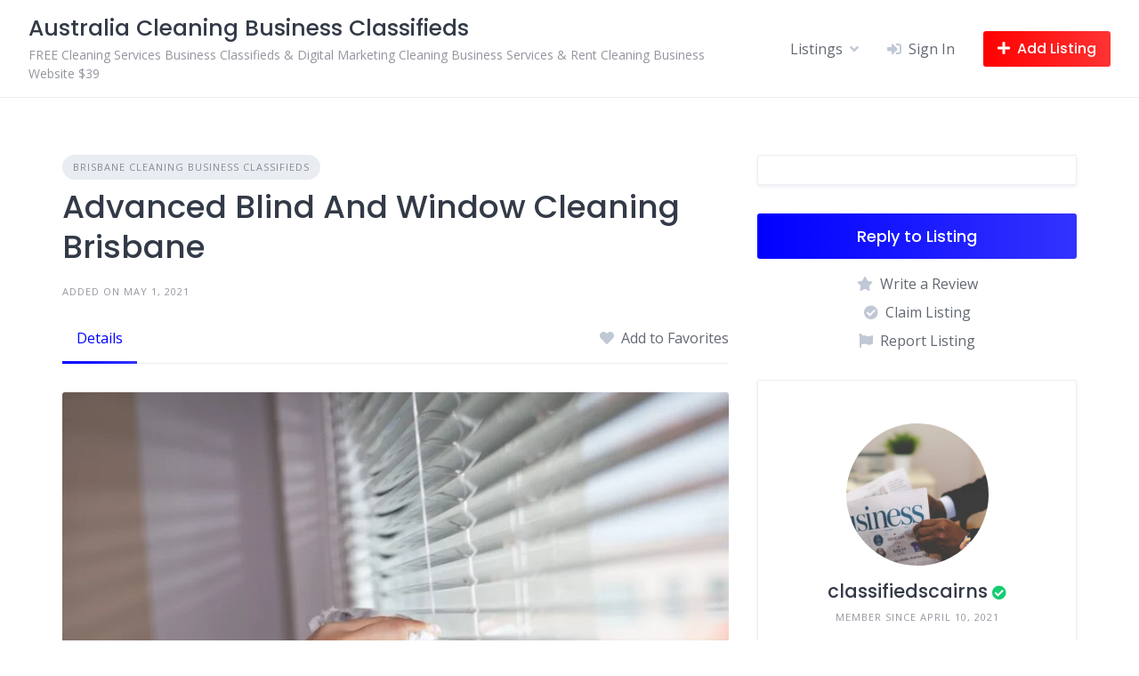

--- FILE ---
content_type: text/html; charset=UTF-8
request_url: https://ausclassifieds.com/listing/advanced-blind-and-window-cleaning-brisbane/
body_size: 16724
content:
<!DOCTYPE html>
<html lang="en-AU">
	<head>
		<meta charset="UTF-8">
		<meta name="viewport" content="width=device-width, initial-scale=1">
		<title>Advanced Blind And Window Cleaning Brisbane &#8211; Australia Cleaning Business Classifieds</title>
<meta name='robots' content='max-image-preview:large' />
<link rel='dns-prefetch' href='//www.googletagmanager.com' />
<link rel='dns-prefetch' href='//fonts.googleapis.com' />
<link rel="alternate" type="application/rss+xml" title="Australia Cleaning Business Classifieds &raquo; Feed" href="https://ausclassifieds.com/feed/" />
<link rel="alternate" type="application/rss+xml" title="Australia Cleaning Business Classifieds &raquo; Comments Feed" href="https://ausclassifieds.com/comments/feed/" />
<link rel="alternate" title="oEmbed (JSON)" type="application/json+oembed" href="https://ausclassifieds.com/wp-json/oembed/1.0/embed?url=https%3A%2F%2Fausclassifieds.com%2Flisting%2Fadvanced-blind-and-window-cleaning-brisbane%2F" />
<link rel="alternate" title="oEmbed (XML)" type="text/xml+oembed" href="https://ausclassifieds.com/wp-json/oembed/1.0/embed?url=https%3A%2F%2Fausclassifieds.com%2Flisting%2Fadvanced-blind-and-window-cleaning-brisbane%2F&#038;format=xml" />
<style id='wp-img-auto-sizes-contain-inline-css' type='text/css'>
img:is([sizes=auto i],[sizes^="auto," i]){contain-intrinsic-size:3000px 1500px}
/*# sourceURL=wp-img-auto-sizes-contain-inline-css */
</style>

<link rel='stylesheet' id='google-fonts-css' href='https://fonts.googleapis.com/css?family=Poppins%3A500%7COpen+Sans%3A400%2C600&#038;display=swap' type='text/css' media='all' />
<link rel='stylesheet' id='fontawesome-css' href='https://ausclassifieds.com/wp-content/plugins/hivepress/assets/css/fontawesome/fontawesome.min.css?ver=1.5.8' type='text/css' media='all' />
<link rel='stylesheet' id='fontawesome-solid-css' href='https://ausclassifieds.com/wp-content/plugins/hivepress/assets/css/fontawesome/solid.min.css?ver=1.5.8' type='text/css' media='all' />
<link rel='stylesheet' id='fancybox-css' href='https://ausclassifieds.com/wp-content/plugins/hivepress/assets/css/fancybox.min.css?ver=1.5.8' type='text/css' media='all' />
<link rel='stylesheet' id='slick-css' href='https://ausclassifieds.com/wp-content/plugins/hivepress/assets/css/slick.min.css?ver=1.5.8' type='text/css' media='all' />
<link rel='stylesheet' id='flatpickr-css' href='https://ausclassifieds.com/wp-content/plugins/hivepress/assets/css/flatpickr.min.css?ver=1.5.8' type='text/css' media='all' />
<link rel='stylesheet' id='select2-css' href='https://ausclassifieds.com/wp-content/plugins/hivepress/assets/css/select2.min.css?ver=1.5.8' type='text/css' media='all' />
<link rel='stylesheet' id='jquery-ui-css' href='https://ausclassifieds.com/wp-content/plugins/hivepress/assets/css/jquery-ui.min.css?ver=1.5.8' type='text/css' media='all' />
<link rel='stylesheet' id='hivepress-grid-css' href='https://ausclassifieds.com/wp-content/plugins/hivepress/assets/css/grid.min.css?ver=1.5.8' type='text/css' media='all' />
<link rel='stylesheet' id='hivepress-core-common-css' href='https://ausclassifieds.com/wp-content/plugins/hivepress/assets/css/common.min.css?ver=1.5.8' type='text/css' media='all' />
<link rel='stylesheet' id='hivepress-core-frontend-css' href='https://ausclassifieds.com/wp-content/plugins/hivepress/assets/css/frontend.min.css?ver=1.5.8' type='text/css' media='all' />
<link rel='stylesheet' id='hivepress-geolocation-frontend-css' href='https://ausclassifieds.com/wp-content/plugins/hivepress-geolocation/assets/css/frontend.min.css?ver=1.2.7' type='text/css' media='all' />
<link rel='stylesheet' id='hivepress-messages-frontend-css' href='https://ausclassifieds.com/wp-content/plugins/hivepress-messages/assets/css/frontend.min.css?ver=1.2.9' type='text/css' media='all' />
<link rel='stylesheet' id='hivepress-paid-listings-frontend-css' href='https://ausclassifieds.com/wp-content/plugins/hivepress-paid-listings/assets/css/frontend.min.css?ver=1.1.4' type='text/css' media='all' />
<link rel='stylesheet' id='hivepress-reviews-frontend-css' href='https://ausclassifieds.com/wp-content/plugins/hivepress-reviews/assets/css/frontend.min.css?ver=1.2.5' type='text/css' media='all' />
<style id='wp-emoji-styles-inline-css' type='text/css'>

	img.wp-smiley, img.emoji {
		display: inline !important;
		border: none !important;
		box-shadow: none !important;
		height: 1em !important;
		width: 1em !important;
		margin: 0 0.07em !important;
		vertical-align: -0.1em !important;
		background: none !important;
		padding: 0 !important;
	}
/*# sourceURL=wp-emoji-styles-inline-css */
</style>
<link rel='stylesheet' id='wp-block-library-css' href='https://ausclassifieds.com/wp-includes/css/dist/block-library/style.min.css?ver=6.9' type='text/css' media='all' />
<style id='classic-theme-styles-inline-css' type='text/css'>
/*! This file is auto-generated */
.wp-block-button__link{color:#fff;background-color:#32373c;border-radius:9999px;box-shadow:none;text-decoration:none;padding:calc(.667em + 2px) calc(1.333em + 2px);font-size:1.125em}.wp-block-file__button{background:#32373c;color:#fff;text-decoration:none}
/*# sourceURL=/wp-includes/css/classic-themes.min.css */
</style>
<link rel='stylesheet' id='minireset-css' href='https://ausclassifieds.com/wp-content/themes/listinghive/vendor/hivepress/hivetheme/assets/css/minireset.min.css?ver=1.0.7' type='text/css' media='all' />
<link rel='stylesheet' id='flexboxgrid-css' href='https://ausclassifieds.com/wp-content/themes/listinghive/vendor/hivepress/hivetheme/assets/css/flexboxgrid.min.css?ver=1.0.7' type='text/css' media='all' />
<link rel='stylesheet' id='hivetheme-core-frontend-css' href='https://ausclassifieds.com/wp-content/themes/listinghive/vendor/hivepress/hivetheme/assets/css/frontend.min.css?ver=1.0.7' type='text/css' media='all' />
<link rel='stylesheet' id='hivetheme-parent-frontend-css' href='https://ausclassifieds.com/wp-content/themes/listinghive/style.css?ver=1.2.2' type='text/css' media='all' />
<style id='hivetheme-parent-frontend-inline-css' type='text/css'>
h1,h2,h3,h4,h5,h6,fieldset legend,.header-logo__name,.comment__author,.hp-review__author,.hp-message--view-block hp-message__sender,.woocommerce ul.product_list_widget li .product-title,.editor-post-title__block,.editor-post-title__input{font-family:Poppins, sans-serif;font-weight:500;}body{font-family:Open Sans, sans-serif;}.header-navbar__menu ul li.active > a,.header-navbar__menu ul li.current-menu-item > a,.header-navbar__menu ul li a:hover,.footer-navbar__menu ul li a:hover,.hp-menu--tabbed .hp-menu__item a:hover,.hp-menu--tabbed .hp-menu__item--current a,.widget_archive li a:hover,.widget_categories li a:hover,.widget_categories li.current-cat > a,.widget_categories li.current-cat::before,.widget_product_categories li a:hover,.widget_product_categories li.current-cat > a,.widget_product_categories li.current-cat::before,.widget_meta li a:hover,.widget_nav_menu li a:hover,.widget_nav_menu li.current-menu-item > a,.widget_nav_menu li.current-menu-item::before,.widget_pages li a:hover,.widget_recent_entries li a:hover,.wp-block-archives li a:hover,.wp-block-categories li a:hover,.wp-block-latest-posts li a:hover,.wp-block-rss li a:hover,.widget_archive li:hover > a,.widget_categories li:hover > a,.widget_product_categories li:hover > a,.widget_meta li:hover > a,.widget_nav_menu li:hover > a,.widget_pages li:hover > a,.widget_recent_entries li:hover > a,.wp-block-archives li:hover > a,.wp-block-categories li:hover > a,.wp-block-latest-posts li:hover > a,.wp-block-rss li:hover > a,.widget_archive li:hover::before,.widget_categories li:hover::before,.widget_product_categories li:hover::before,.widget_meta li:hover::before,.widget_nav_menu li:hover::before,.widget_pages li:hover::before,.widget_recent_entries li:hover::before,.wp-block-archives li:hover::before,.wp-block-categories li:hover::before,.wp-block-latest-posts li:hover::before,.wp-block-rss li:hover::before,.post-navbar__link:hover i,.pagination > a:hover,.pagination .nav-links > a:hover,.post__details a:hover,.tagcloud a:hover,.wp-block-tag-cloud a:hover,.comment__details a:hover,.comment-respond .comment-reply-title a:hover,.hp-link:hover,.hp-link:hover i,.pac-item:hover .pac-item-query,.woocommerce nav.woocommerce-pagination ul li a:hover,.woocommerce nav.woocommerce-pagination ul li a:focus{color:#0000ff;}.button--primary,button[type="submit"],input[type=submit],.header-navbar__menu > ul > li.current-menu-item::before,.header-navbar__burger > ul > li.current-menu-item::before,.hp-menu--tabbed .hp-menu__item--current::before,.woocommerce #respond input#submit.alt,.woocommerce button[type=submit],.woocommerce input[type=submit],.woocommerce button[type=submit]:hover,.woocommerce input[type=submit]:hover,.woocommerce a.button.alt,.woocommerce button.button.alt,.woocommerce input.button.alt,.woocommerce #respond input#submit.alt:hover,.woocommerce a.button.alt:hover,.woocommerce button.button.alt:hover,.woocommerce input.button.alt:hover{background-color:#0000ff;}blockquote,.wp-block-quote,.comment.bypostauthor .comment__image img{border-color:#0000ff;}.hp-listing__location i{color:#ff0000;}.button--secondary,.wp-block-file .wp-block-file__button,.hp-field--number-range .ui-slider-range,.hp-field input[type=checkbox]:checked + span::before,.hp-field input[type=radio]:checked + span::after,.woocommerce a.button--secondary,.woocommerce button.button--secondary,.woocommerce input.button--secondary,.woocommerce a.button--secondary:hover,.woocommerce button.button--secondary:hover,.woocommerce input.button--secondary:hover,.woocommerce span.onsale,.woocommerce .widget_price_filter .price_slider_wrapper .ui-slider-range{background-color:#ff0000;}.hp-field input[type=radio]:checked + span::before,.hp-field input[type=checkbox]:checked + span::before{border-color:#ff0000;}.button,button,input[type=submit],.woocommerce #respond input#submit,.woocommerce a.button,.woocommerce button.button,.woocommerce input.button,.wp-block-button__link,.header-navbar__burger > ul > li > a,.pagination > span,.pagination .nav-links > a,.pagination .nav-links > span,.pagination > a,.woocommerce nav.woocommerce-pagination ul li a,.woocommerce nav.woocommerce-pagination ul li span{font-family:Poppins, sans-serif;font-weight:500;}.title::before,.footer-widgets .widget__title::before,.hp-page__title::before,.hp-section__title::before,.hp-listing--view-block .hp-listing__featured-badge{background-color:#0000ff;}.tagcloud a:hover,.wp-block-tag-cloud a:hover,.hp-listing__images-carousel .slick-current img,.hp-listing--view-block.hp-listing--featured{border-color:#0000ff;}.post__categories a:hover,.hp-listing--view-block .hp-listing__categories a:hover,.hp-listing--view-page .hp-listing__categories a:hover{background-color:#ff0000;}
.header-hero { background-image: url(https://ausclassifieds.com/wp-content/uploads/2021/05/blinds-5928691_1280-1280x800.jpg); }.header-hero { color: #ffffff; }
/*# sourceURL=hivetheme-parent-frontend-inline-css */
</style>
<script type="text/javascript" src="https://ausclassifieds.com/wp-includes/js/jquery/jquery.min.js?ver=3.7.1" id="jquery-core-js"></script>
<script type="text/javascript" src="https://ausclassifieds.com/wp-includes/js/jquery/jquery-migrate.min.js?ver=3.4.1" id="jquery-migrate-js"></script>

<!-- Google Analytics snippet added by Site Kit -->
<script type="text/javascript" src="https://www.googletagmanager.com/gtag/js?id=UA-199321290-1" id="google_gtagjs-js" async></script>
<script type="text/javascript" id="google_gtagjs-js-after">
/* <![CDATA[ */
window.dataLayer = window.dataLayer || [];function gtag(){dataLayer.push(arguments);}
gtag('set', 'linker', {"domains":["ausclassifieds.com"]} );
gtag("js", new Date());
gtag("set", "developer_id.dZTNiMT", true);
gtag("config", "UA-199321290-1", {"anonymize_ip":true});
//# sourceURL=google_gtagjs-js-after
/* ]]> */
</script>

<!-- End Google Analytics snippet added by Site Kit -->
<link rel="https://api.w.org/" href="https://ausclassifieds.com/wp-json/" /><link rel="EditURI" type="application/rsd+xml" title="RSD" href="https://ausclassifieds.com/xmlrpc.php?rsd" />
<link rel="canonical" href="https://ausclassifieds.com/listing/advanced-blind-and-window-cleaning-brisbane/" />
<link rel='shortlink' href='https://ausclassifieds.com/?p=947' />
<meta name="generator" content="Site Kit by Google 1.45.0" /><meta name="generator" content="Elementor 3.18.3; features: e_dom_optimization, e_optimized_assets_loading, additional_custom_breakpoints, block_editor_assets_optimize, e_image_loading_optimization; settings: css_print_method-external, google_font-enabled, font_display-auto">
<style type="text/css">.recentcomments a{display:inline !important;padding:0 !important;margin:0 !important;}</style><link rel="icon" href="https://ausclassifieds.com/wp-content/uploads/2021/04/cropped-favicon.ico-32x32.png" sizes="32x32" />
<link rel="icon" href="https://ausclassifieds.com/wp-content/uploads/2021/04/cropped-favicon.ico-192x192.png" sizes="192x192" />
<link rel="apple-touch-icon" href="https://ausclassifieds.com/wp-content/uploads/2021/04/cropped-favicon.ico-180x180.png" />
<meta name="msapplication-TileImage" content="https://ausclassifieds.com/wp-content/uploads/2021/04/cropped-favicon.ico-270x270.png" />
<style id="wpforms-css-vars-root">
				:root {
					--wpforms-field-border-radius: 3px;
--wpforms-field-background-color: #ffffff;
--wpforms-field-border-color: rgba( 0, 0, 0, 0.25 );
--wpforms-field-text-color: rgba( 0, 0, 0, 0.7 );
--wpforms-label-color: rgba( 0, 0, 0, 0.85 );
--wpforms-label-sublabel-color: rgba( 0, 0, 0, 0.55 );
--wpforms-label-error-color: #d63637;
--wpforms-button-border-radius: 3px;
--wpforms-button-background-color: #066aab;
--wpforms-button-text-color: #ffffff;
--wpforms-field-size-input-height: 43px;
--wpforms-field-size-input-spacing: 15px;
--wpforms-field-size-font-size: 16px;
--wpforms-field-size-line-height: 19px;
--wpforms-field-size-padding-h: 14px;
--wpforms-field-size-checkbox-size: 16px;
--wpforms-field-size-sublabel-spacing: 5px;
--wpforms-field-size-icon-size: 1;
--wpforms-label-size-font-size: 16px;
--wpforms-label-size-line-height: 19px;
--wpforms-label-size-sublabel-font-size: 14px;
--wpforms-label-size-sublabel-line-height: 17px;
--wpforms-button-size-font-size: 17px;
--wpforms-button-size-height: 41px;
--wpforms-button-size-padding-h: 15px;
--wpforms-button-size-margin-top: 10px;

				}
			</style>	</head>
	<body class="wp-singular hp_listing-template-default single single-hp_listing postid-947 wp-theme-listinghive hp-theme--listinghive hp-template--page-sidebar-left hp-template--page-sidebar-right hp-template--listing-view-page elementor-default elementor-kit-243">
		<div class="site-loader" data-component="loader">
	<svg width="38" height="38" viewBox="0 0 38 38" xmlns="http://www.w3.org/2000/svg">
		<defs>
			<linearGradient x1="8.042%" y1="0%" x2="65.682%" y2="23.865%" id="gradient">
				<stop stop-color="#0000ff" stop-opacity="0" offset="0%"/>
				<stop stop-color="#0000ff" stop-opacity=".631" offset="63.146%"/>
				<stop stop-color="#0000ff" offset="100%"/>
			</linearGradient>
		</defs>
		<g fill="none" fill-rule="evenodd">
			<g transform="translate(1 1)">
				<path d="M36 18c0-9.94-8.06-18-18-18" stroke="url(#gradient)" stroke-width="3"></path>
				<circle fill="#fff" cx="36" cy="18" r="1"></circle>
			</g>
		</g>
	</svg>
</div>
<a href="#content" class="skip-link screen-reader-text">Skip to content</a>		<div class="site-container">
			<header class="site-header">
				<div class="header-navbar">
					<div class="header-navbar__start">
						<div class="header-logo">
															<a href="https://ausclassifieds.com" rel="home">
									<div class="header-logo__name">Australia Cleaning Business Classifieds</div>
																			<div class="header-logo__description">FREE Cleaning Services Business Classifieds &amp; Digital Marketing Cleaning Business Services &amp; Rent Cleaning Business Website $39</div>
																	</a>
													</div>
					</div>
					<div class="header-navbar__end">
						<div class="header-navbar__burger" data-component="burger">
							<a href="#"><i class="fas fa-bars"></i></a>
							<ul id="menu-header-menu" class="menu"><li id="menu-item-15" class="menu-item menu-item-type-post_type menu-item-object-page menu-item-home menu-item-has-children menu-item-15"><a href="https://ausclassifieds.com/">Listings</a>
<ul class="sub-menu">
	<li id="menu-item-104" class="menu-item menu-item-type-custom menu-item-object-custom menu-item-has-children menu-item-104"><a href="#">Dropdown Menu</a>
	<ul class="sub-menu">
		<li id="menu-item-816" class="menu-item menu-item-type-post_type menu-item-object-post menu-item-816"><a href="https://ausclassifieds.com/start-a-cleaning-services-business/">How To Start A Cleaning Services Business</a></li>
		<li id="menu-item-802" class="menu-item menu-item-type-post_type menu-item-object-post menu-item-802"><a href="https://ausclassifieds.com/australia-cleaning-services-business-classifieds/">Australia Cleaning Services Business Classifieds</a></li>
		<li id="menu-item-631" class="menu-item menu-item-type-post_type menu-item-object-page menu-item-631"><a href="https://ausclassifieds.com/free-cairns-business-directory/">Free Cairns Business Directory</a></li>
		<li id="menu-item-632" class="menu-item menu-item-type-post_type menu-item-object-page menu-item-632"><a href="https://ausclassifieds.com/free-cairns-classifieds/">Free Cairns Classifieds</a></li>
		<li id="menu-item-1025" class="menu-item menu-item-type-post_type menu-item-object-page menu-item-1025"><a href="https://ausclassifieds.com/cairns-garage-floor-cleaning-cement-scrubbing/">Cairns Garage Floor Cleaning &#038; Cement Scrubbing</a></li>
		<li id="menu-item-1044" class="menu-item menu-item-type-post_type menu-item-object-page menu-item-1044"><a href="https://ausclassifieds.com/cairns-carpet-cleaning-services-2/">Cairns Carpet Cleaning Services</a></li>
		<li id="menu-item-1058" class="menu-item menu-item-type-post_type menu-item-object-page menu-item-1058"><a href="https://ausclassifieds.com/diy-garage-floor-cleaning/">DIY Garage Floor Cleaning</a></li>
		<li id="menu-item-1127" class="menu-item menu-item-type-post_type menu-item-object-page menu-item-1127"><a href="https://ausclassifieds.com/australia-cleaning-business-classifieds-for-sale/">Australia Cleaning Business Classifieds for Sale</a></li>
		<li id="menu-item-1136" class="menu-item menu-item-type-post_type menu-item-object-page menu-item-1136"><a href="https://ausclassifieds.com/cairns-carpet-cleaning/">Cairns Carpet Cleaning</a></li>
		<li id="menu-item-659" class="menu-item menu-item-type-post_type menu-item-object-page menu-item-659"><a href="https://ausclassifieds.com/terms-and-conditions/">Terms And Conditions</a></li>
		<li id="menu-item-1156" class="menu-item menu-item-type-post_type menu-item-object-post menu-item-1156"><a href="https://ausclassifieds.com/eco-pro-cairns-carpet-cleaning/">EcoPro Cairns Carpet Cleaning</a></li>
		<li id="menu-item-98" class="menu-item menu-item-type-custom menu-item-object-custom menu-item-98"><a href="#">Pages</a></li>
	</ul>
</li>
</ul>
</li>
</ul>						</div>
						<nav class="header-navbar__menu" data-component="menu">
							<ul id="menu-header-menu-1" class="menu"><li class="menu-item menu-item-type-post_type menu-item-object-page menu-item-home menu-item-has-children menu-item-15"><a href="https://ausclassifieds.com/">Listings</a>
<ul class="sub-menu">
	<li class="menu-item menu-item-type-custom menu-item-object-custom menu-item-has-children menu-item-104"><a href="#">Dropdown Menu</a>
	<ul class="sub-menu">
		<li class="menu-item menu-item-type-post_type menu-item-object-post menu-item-816"><a href="https://ausclassifieds.com/start-a-cleaning-services-business/">How To Start A Cleaning Services Business</a></li>
		<li class="menu-item menu-item-type-post_type menu-item-object-post menu-item-802"><a href="https://ausclassifieds.com/australia-cleaning-services-business-classifieds/">Australia Cleaning Services Business Classifieds</a></li>
		<li class="menu-item menu-item-type-post_type menu-item-object-page menu-item-631"><a href="https://ausclassifieds.com/free-cairns-business-directory/">Free Cairns Business Directory</a></li>
		<li class="menu-item menu-item-type-post_type menu-item-object-page menu-item-632"><a href="https://ausclassifieds.com/free-cairns-classifieds/">Free Cairns Classifieds</a></li>
		<li class="menu-item menu-item-type-post_type menu-item-object-page menu-item-1025"><a href="https://ausclassifieds.com/cairns-garage-floor-cleaning-cement-scrubbing/">Cairns Garage Floor Cleaning &#038; Cement Scrubbing</a></li>
		<li class="menu-item menu-item-type-post_type menu-item-object-page menu-item-1044"><a href="https://ausclassifieds.com/cairns-carpet-cleaning-services-2/">Cairns Carpet Cleaning Services</a></li>
		<li class="menu-item menu-item-type-post_type menu-item-object-page menu-item-1058"><a href="https://ausclassifieds.com/diy-garage-floor-cleaning/">DIY Garage Floor Cleaning</a></li>
		<li class="menu-item menu-item-type-post_type menu-item-object-page menu-item-1127"><a href="https://ausclassifieds.com/australia-cleaning-business-classifieds-for-sale/">Australia Cleaning Business Classifieds for Sale</a></li>
		<li class="menu-item menu-item-type-post_type menu-item-object-page menu-item-1136"><a href="https://ausclassifieds.com/cairns-carpet-cleaning/">Cairns Carpet Cleaning</a></li>
		<li class="menu-item menu-item-type-post_type menu-item-object-page menu-item-659"><a href="https://ausclassifieds.com/terms-and-conditions/">Terms And Conditions</a></li>
		<li class="menu-item menu-item-type-post_type menu-item-object-post menu-item-1156"><a href="https://ausclassifieds.com/eco-pro-cairns-carpet-cleaning/">EcoPro Cairns Carpet Cleaning</a></li>
		<li class="menu-item menu-item-type-custom menu-item-object-custom menu-item-98"><a href="#">Pages</a></li>
	</ul>
</li>
</ul>
</li>
</ul>						</nav>
													<div class="header-navbar__actions">
								<div class="hp-menu hp-menu--site-header hp-menu--main">	<a href="#user_login_modal" class="hp-menu__item hp-menu__item--user-login hp-link">
		<i class="hp-icon fas fa-sign-in-alt"></i>
		<span>Sign In</span>
	</a>
		<button type="button" class="hp-menu__item hp-menu__item--listing-submit button button--secondary" data-component="link" data-url="https://ausclassifieds.com/submit-listing/"><i class="hp-icon fas fa-plus"></i><span>Add Listing</span></button>
	</div>							</div>
											</div>
				</div>
							</header>
			<div class="site-content" id="content">
				<div class="container">
<div class="content-area"><div class="hp-page site-main"><div class="hp-row hp-listing hp-listing--view-page"><main class="hp-page__content hp-col-sm-8 hp-col-xs-12">	<div class="hp-listing__categories hp-listing__category">
					<a href="https://ausclassifieds.com/listing-category/brisbane-cleaning-services-business-classifieds/">Brisbane Cleaning Business Classifieds</a>
			</div>
	<h1 class="hp-listing__title"><span>Advanced Blind And Window Cleaning Brisbane</span>
</h1><div class="hp-listing__details hp-listing__details--primary">	<div class="hp-listing__categories hp-listing__category">
					<a href="https://ausclassifieds.com/listing-category/brisbane-cleaning-services-business-classifieds/">Brisbane Cleaning Business Classifieds</a>
			</div>
	<time class="hp-listing__created-date hp-listing__date hp-meta" datetime="2021-05-01 06:13:50">
	Added on May 1, 2021</time>
</div><div class="hp-page__topbar hp-page__topbar--separate"><nav class="hp-menu--tabbed hp-menu hp-menu--listing-manage"><ul><li class="hp-menu__item hp-menu__item--current current-menu-item"><a href="https://ausclassifieds.com/listing/advanced-blind-and-window-cleaning-brisbane/"><span>Details</span></a></li></ul></nav><div class="hp-listing__actions hp-listing__actions--secondary"><a class="hp-listing__action hp-listing__action--favorite hp-link" href="#user_login_modal"><i class="hp-icon fas fa-heart"></i><span>Add to Favorites</span></a></div></div>	<div class="hp-listing__images" data-component="carousel-slider">
					<img src="https://ausclassifieds.com/wp-content/uploads/2021/05/blinds-5928691_1280-800x600.jpg" data-src="https://ausclassifieds.com/wp-content/uploads/2021/05/blinds-5928691_1280-1024x682.jpg" alt="Advanced Blind And Window Cleaning Brisbane" loading="lazy">
			</div>
		<div class="hp-listing__attributes hp-listing__attributes--secondary">
		<div class="hp-row">
								<div class="hp-col-lg-6 hp-col-xs-12">
						<div class="hp-listing__attribute hp-listing__attribute--website">
							<a href="https://advancedblindandwindowcleaningservices.com.au/about/" target="_blank">Website</a>						</div>
					</div>
										<div class="hp-col-lg-6 hp-col-xs-12">
						<div class="hp-listing__attribute hp-listing__attribute--af770b62bc8f42a0b66751fe636fc">
							Address: Brisbane, Queensland,						</div>
					</div>
										<div class="hp-col-lg-6 hp-col-xs-12">
						<div class="hp-listing__attribute hp-listing__attribute--phone">
							Phone: 0418191219						</div>
					</div>
							</div>
	</div>
		<div class="hp-listing__description"><p>Advanced Blind And Window Cleaning is a family run business servicing Brisbane and the local communities around the Redlands. We are live in the Redlands and have been working with families and business in the area for the past 20 years. We have built up a reputation with many local real estate agents, businesses and families and we love being able to ensure a quality and professional job to our loyal and local clients and customers.</p>
<p>Being a local family operated business means not only serving the local community but actively being a part of it. it’s important for us to support local events and other businesses around the Redlands and the greater Brisbane region. It’s that support and commitment that keeps smaller businesses alive. So thank you for your support and we look forward to seeing you soon.</p>
</div>
	</main><aside class="hp-page__sidebar hp-col-sm-4 hp-col-xs-12 site-sidebar" data-component="sticky">	<div class="hp-listing__attributes hp-listing__attributes--primary hp-widget widget">
			</div>
	<div class="hp-listing__actions hp-listing__actions--primary hp-widget widget"><div id="listing_claim_submit_modal" class="hp-modal" data-component="modal">	<h3 class="hp-modal__title">Claim Listing</h3>
	<form class="hp-form--narrow hp-form hp-form--listing-claim-submit" data-model="listing_claim" data-message="Your claim has been submitted." action="#" data-action="https://ausclassifieds.com/wp-json/hivepress/v1/listing-claims/" method="POST" data-component="form"><div class="hp-form__header"><p class="hp-form__description">Please provide details that will help us verify that you&#039;re the owner of this listing.</p><div class="hp-form__messages" data-component="messages"></div></div><div class="hp-form__fields"><input type="hidden" name="listing" value="947" class="hp-field hp-field--hidden"><div class="hp-form__field hp-form__field--textarea"><label class="hp-field__label hp-form__label"><span>Details</span></label><textarea name="details" maxlength="10240" required="required" class="hp-field hp-field--textarea"></textarea></div></div><div class="hp-form__footer"><button type="submit" class="hp-form__button button alt button hp-field hp-field--submit"><span>Submit Claim</span></button></div></form></div><div id="review_submit_modal" class="hp-modal" data-component="modal">	<h3 class="hp-modal__title">Write a Review</h3>
	<form class="hp-form--narrow hp-form hp-form--review-submit" data-model="review" data-message="Your review has been submitted." action="#" data-action="https://ausclassifieds.com/wp-json/hivepress/v1/reviews/" method="POST" data-component="form"><div class="hp-form__messages" data-component="messages"></div><div class="hp-form__fields"><input type="hidden" name="listing" value="947" class="hp-field hp-field--hidden"><div class="hp-form__field hp-form__field--rating"><label class="hp-field__label hp-form__label"><span>Rating</span></label><div class="hp-rating-stars hp-rating-stars--large hp-field hp-field--rating" data-component="rating" data-name="rating" data-value=""></div></div><div class="hp-form__field hp-form__field--textarea"><label class="hp-field__label hp-form__label"><span>Review</span></label><textarea name="text" maxlength="2048" required="required" class="hp-field hp-field--textarea"></textarea></div></div><div class="hp-form__footer"><button type="submit" class="hp-form__button button alt button hp-field hp-field--submit"><span>Submit Review</span></button></div></form></div><div id="message_send_modal_947" class="hp-modal" data-component="modal">	<h3 class="hp-modal__title">Reply to Listing</h3>
	<form class="hp-form--narrow hp-form hp-form--message-send" data-model="message" data-message="Your message has been sent." action="#" data-action="https://ausclassifieds.com/wp-json/hivepress/v1/messages/" method="POST" data-component="form"><div class="hp-form__messages" data-component="messages"></div><div class="hp-form__fields"><input type="hidden" name="listing" value="" class="hp-field hp-field--hidden"><input type="hidden" name="recipient" value="" class="hp-field hp-field--hidden"><div class="hp-form__field hp-form__field--textarea"><label class="hp-field__label hp-form__label"><span>Message</span></label><textarea name="text" maxlength="2048" required="required" class="hp-field hp-field--textarea"></textarea></div></div><div class="hp-form__footer"><button type="submit" class="hp-form__button button alt button hp-field hp-field--submit"><span>Send Message</span></button></div></form></div><button type="button" class="hp-listing__action hp-listing__action--message button button--large button--primary alt" data-component="link" data-url="#user_login_modal">Reply to Listing</button>
<a href="#user_login_modal" class="hp-listing__action hp-listing__action--review hp-link">
	<i class="hp-icon fas fa-star"></i>
	<span>Write a Review</span>
</a>
	<a href="#user_login_modal" class="hp-listing__action hp-listing__action--claim hp-link"><i class="hp-icon fas fa-check-circle"></i><span>Claim Listing</span></a>
		<a href="#user_login_modal" class="hp-listing__action hp-listing__action--report hp-link"><i class="hp-icon fas fa-flag"></i><span>Report Listing</span></a>
	</div><article class="hp-vendor hp-vendor--view-block"><header class="hp-vendor__header"><div class="hp-vendor__image">
	<a href="https://ausclassifieds.com/vendor/classifiedscairns/">
					<img src="https://ausclassifieds.com/wp-content/uploads/2021/04/Cairns-Free-Classifieds-Ads-400x400.jpg" alt="classifiedscairns" loading="lazy">
			</a>
</div>
</header><div class="hp-vendor__content"><h4 class="hp-vendor__name"><a href="https://ausclassifieds.com/vendor/classifiedscairns/">classifiedscairns</a>
	<i class="hp-vendor__verified-badge hp-icon fas fa-check-circle" title="Verified"></i>
	</h4><div class="hp-vendor__details hp-vendor__details--primary"><time class="hp-vendor__registered-date hp-vendor__date hp-meta" datetime="2021-04-10 23:42:39">
	Member since April 10, 2021</time>
</div></div><footer class="hp-vendor__footer"><div class="hp-vendor__attributes hp-vendor__attributes--primary">
	</div>
<div class="hp-vendor__actions hp-vendor__actions--primary"><div id="message_send_modal_500" class="hp-modal" data-component="modal">	<h3 class="hp-modal__title">Send Message</h3>
	<form class="hp-form--narrow hp-form hp-form--message-send" data-model="message" data-message="Your message has been sent." action="#" data-action="https://ausclassifieds.com/wp-json/hivepress/v1/messages/" method="POST" data-component="form"><div class="hp-form__messages" data-component="messages"></div><div class="hp-form__fields"><input type="hidden" name="listing" value="" class="hp-field hp-field--hidden"><input type="hidden" name="recipient" value="" class="hp-field hp-field--hidden"><div class="hp-form__field hp-form__field--textarea"><label class="hp-field__label hp-form__label"><span>Message</span></label><textarea name="text" maxlength="2048" required="required" class="hp-field hp-field--textarea"></textarea></div></div><div class="hp-form__footer"><button type="submit" class="hp-form__button button alt button hp-field hp-field--submit"><span>Send Message</span></button></div></form></div><a href="#user_login_modal" title="Send Message" class="hp-vendor__action hp-vendor__action--message"><i class="hp-icon fas fa-comment"></i></a>
</div></footer></article></aside></div><footer class="hp-page__footer"><div class="hp-section">	<h2 class="hp-section__title">Related Listings</h2>
	<div class="hp-listings hp-block hp-grid"><div class="hp-row"><div class="hp-grid__item hp-col-sm-4 hp-col-xs-12"><article class="hp-listing hp-listing--view-block"><header class="hp-listing__header"><div class="hp-listing__image">
	<a href="https://ausclassifieds.com/listing/brisbane-pressure-washing-son/">
					<img src="https://ausclassifieds.com/wp-content/uploads/2021/04/cleaning-up-294085_1280-400x300.png" alt="Brisbane Pressure Washing &amp; Son" loading="lazy">
			</a>
</div>
</header><div class="hp-listing__content">	<div class="hp-listing__categories hp-listing__category">
					<a href="https://ausclassifieds.com/listing-category/brisbane-cleaning-services-business-classifieds/">Brisbane Cleaning Business Classifieds</a>
			</div>
	<h4 class="hp-listing__title"><a href="https://ausclassifieds.com/listing/brisbane-pressure-washing-son/">Brisbane Pressure Washing &amp; Son</a>
</h4><div class="hp-listing__details hp-listing__details--primary">	<div class="hp-listing__categories hp-listing__category">
					<a href="https://ausclassifieds.com/listing-category/brisbane-cleaning-services-business-classifieds/">Brisbane Cleaning Business Classifieds</a>
			</div>
	<time class="hp-listing__created-date hp-listing__date hp-meta" datetime="2021-04-15 01:41:50">
	Added on April 15, 2021</time>
</div></div><footer class="hp-listing__footer"><div class="hp-listing__attributes hp-listing__attributes--primary">
				<div class="hp-listing__attribute hp-listing__attribute--af770b62bc8f42a0b66751fe636fc">
				Address: Brisbane			</div>
			</div>
<div class="hp-listing__actions hp-listing__actions--primary"><div id="message_send_modal_677" class="hp-modal" data-component="modal">	<h3 class="hp-modal__title">Reply to Listing</h3>
	<form class="hp-form--narrow hp-form hp-form--message-send" data-model="message" data-message="Your message has been sent." action="#" data-action="https://ausclassifieds.com/wp-json/hivepress/v1/messages/" method="POST" data-component="form"><div class="hp-form__messages" data-component="messages"></div><div class="hp-form__fields"><input type="hidden" name="listing" value="" class="hp-field hp-field--hidden"><input type="hidden" name="recipient" value="" class="hp-field hp-field--hidden"><div class="hp-form__field hp-form__field--textarea"><label class="hp-field__label hp-form__label"><span>Message</span></label><textarea name="text" maxlength="2048" required="required" class="hp-field hp-field--textarea"></textarea></div></div><div class="hp-form__footer"><button type="submit" class="hp-form__button button alt button hp-field hp-field--submit"><span>Send Message</span></button></div></form></div><a href="#user_login_modal" title="Reply to Listing" class="hp-listing__action hp-listing__action--message"><i class="hp-icon fas fa-comment"></i></a>
<a class="hp-listing__action hp-listing__action--favorite" href="#user_login_modal"><i class="hp-icon fas fa-heart"></i></a></div></footer></article></div><div class="hp-grid__item hp-col-sm-4 hp-col-xs-12"><article class="hp-listing hp-listing--view-block"><header class="hp-listing__header"><div class="hp-listing__image">
	<a href="https://ausclassifieds.com/listing/brisbanes-eco-house-cleaning-service/">
					<img src="https://ausclassifieds.com/wp-content/uploads/2021/05/hand-5913851_1280-400x300.jpg" alt="Brisbane&#039;s Eco House Cleaning Service" loading="lazy">
			</a>
</div>
</header><div class="hp-listing__content">	<div class="hp-listing__categories hp-listing__category">
					<a href="https://ausclassifieds.com/listing-category/brisbane-cleaning-services-business-classifieds/">Brisbane Cleaning Business Classifieds</a>
			</div>
	<h4 class="hp-listing__title"><a href="https://ausclassifieds.com/listing/brisbanes-eco-house-cleaning-service/">Brisbane&#039;s Eco House Cleaning Service</a>
</h4><div class="hp-listing__details hp-listing__details--primary">	<div class="hp-listing__categories hp-listing__category">
					<a href="https://ausclassifieds.com/listing-category/brisbane-cleaning-services-business-classifieds/">Brisbane Cleaning Business Classifieds</a>
			</div>
	<time class="hp-listing__created-date hp-listing__date hp-meta" datetime="2021-05-03 02:53:01">
	Added on May 3, 2021</time>
</div></div><footer class="hp-listing__footer"><div class="hp-listing__attributes hp-listing__attributes--primary">
				<div class="hp-listing__attribute hp-listing__attribute--af770b62bc8f42a0b66751fe636fc">
				Address: Brisbane, QLD			</div>
			</div>
<div class="hp-listing__actions hp-listing__actions--primary"><div id="message_send_modal_993" class="hp-modal" data-component="modal">	<h3 class="hp-modal__title">Reply to Listing</h3>
	<form class="hp-form--narrow hp-form hp-form--message-send" data-model="message" data-message="Your message has been sent." action="#" data-action="https://ausclassifieds.com/wp-json/hivepress/v1/messages/" method="POST" data-component="form"><div class="hp-form__messages" data-component="messages"></div><div class="hp-form__fields"><input type="hidden" name="listing" value="" class="hp-field hp-field--hidden"><input type="hidden" name="recipient" value="" class="hp-field hp-field--hidden"><div class="hp-form__field hp-form__field--textarea"><label class="hp-field__label hp-form__label"><span>Message</span></label><textarea name="text" maxlength="2048" required="required" class="hp-field hp-field--textarea"></textarea></div></div><div class="hp-form__footer"><button type="submit" class="hp-form__button button alt button hp-field hp-field--submit"><span>Send Message</span></button></div></form></div><a href="#user_login_modal" title="Reply to Listing" class="hp-listing__action hp-listing__action--message"><i class="hp-icon fas fa-comment"></i></a>
<a class="hp-listing__action hp-listing__action--favorite" href="#user_login_modal"><i class="hp-icon fas fa-heart"></i></a></div></footer></article></div><div class="hp-grid__item hp-col-sm-4 hp-col-xs-12"><article class="hp-listing hp-listing--view-block"><header class="hp-listing__header"><div class="hp-listing__image">
	<a href="https://ausclassifieds.com/listing/drymaster-carpet-cleaning-brisbane/">
					<img src="https://ausclassifieds.com/wp-content/uploads/2021/05/space-358237_1280-400x300.jpg" alt="Drymaster Carpet Cleaning Brisbane" loading="lazy">
			</a>
</div>
</header><div class="hp-listing__content">	<div class="hp-listing__categories hp-listing__category">
					<a href="https://ausclassifieds.com/listing-category/brisbane-cleaning-services-business-classifieds/">Brisbane Cleaning Business Classifieds</a>
			</div>
	<h4 class="hp-listing__title"><a href="https://ausclassifieds.com/listing/drymaster-carpet-cleaning-brisbane/">Drymaster Carpet Cleaning Brisbane</a>
</h4><div class="hp-listing__details hp-listing__details--primary">	<div class="hp-listing__categories hp-listing__category">
					<a href="https://ausclassifieds.com/listing-category/brisbane-cleaning-services-business-classifieds/">Brisbane Cleaning Business Classifieds</a>
			</div>
	<time class="hp-listing__created-date hp-listing__date hp-meta" datetime="2021-05-03 02:05:35">
	Added on May 3, 2021</time>
</div></div><footer class="hp-listing__footer"><div class="hp-listing__attributes hp-listing__attributes--primary">
				<div class="hp-listing__attribute hp-listing__attribute--af770b62bc8f42a0b66751fe636fc">
				Address: Brisbane			</div>
			</div>
<div class="hp-listing__actions hp-listing__actions--primary"><div id="message_send_modal_983" class="hp-modal" data-component="modal">	<h3 class="hp-modal__title">Reply to Listing</h3>
	<form class="hp-form--narrow hp-form hp-form--message-send" data-model="message" data-message="Your message has been sent." action="#" data-action="https://ausclassifieds.com/wp-json/hivepress/v1/messages/" method="POST" data-component="form"><div class="hp-form__messages" data-component="messages"></div><div class="hp-form__fields"><input type="hidden" name="listing" value="" class="hp-field hp-field--hidden"><input type="hidden" name="recipient" value="" class="hp-field hp-field--hidden"><div class="hp-form__field hp-form__field--textarea"><label class="hp-field__label hp-form__label"><span>Message</span></label><textarea name="text" maxlength="2048" required="required" class="hp-field hp-field--textarea"></textarea></div></div><div class="hp-form__footer"><button type="submit" class="hp-form__button button alt button hp-field hp-field--submit"><span>Send Message</span></button></div></form></div><a href="#user_login_modal" title="Reply to Listing" class="hp-listing__action hp-listing__action--message"><i class="hp-icon fas fa-comment"></i></a>
<a class="hp-listing__action hp-listing__action--favorite" href="#user_login_modal"><i class="hp-icon fas fa-heart"></i></a></div></footer></article></div><div class="hp-grid__item hp-col-sm-4 hp-col-xs-12"><article class="hp-listing hp-listing--view-block"><header class="hp-listing__header"><div class="hp-listing__image">
	<a href="https://ausclassifieds.com/listing/electrodry-carpet-dry-cleaning/">
					<img src="https://ausclassifieds.com/wp-content/uploads/2021/05/family-room-670281_1280-400x300.jpg" alt="Electrodry Carpet Dry Cleaning Brisbane" loading="lazy">
			</a>
</div>
</header><div class="hp-listing__content">	<div class="hp-listing__categories hp-listing__category">
					<a href="https://ausclassifieds.com/listing-category/brisbane-cleaning-services-business-classifieds/">Brisbane Cleaning Business Classifieds</a>
			</div>
	<h4 class="hp-listing__title"><a href="https://ausclassifieds.com/listing/electrodry-carpet-dry-cleaning/">Electrodry Carpet Dry Cleaning Brisbane</a>
</h4><div class="hp-listing__details hp-listing__details--primary">	<div class="hp-listing__categories hp-listing__category">
					<a href="https://ausclassifieds.com/listing-category/brisbane-cleaning-services-business-classifieds/">Brisbane Cleaning Business Classifieds</a>
			</div>
	<time class="hp-listing__created-date hp-listing__date hp-meta" datetime="2021-05-03 01:44:55">
	Added on May 3, 2021</time>
</div></div><footer class="hp-listing__footer"><div class="hp-listing__attributes hp-listing__attributes--primary">
				<div class="hp-listing__attribute hp-listing__attribute--af770b62bc8f42a0b66751fe636fc">
				Address: Brisbane			</div>
			</div>
<div class="hp-listing__actions hp-listing__actions--primary"><div id="message_send_modal_979" class="hp-modal" data-component="modal">	<h3 class="hp-modal__title">Reply to Listing</h3>
	<form class="hp-form--narrow hp-form hp-form--message-send" data-model="message" data-message="Your message has been sent." action="#" data-action="https://ausclassifieds.com/wp-json/hivepress/v1/messages/" method="POST" data-component="form"><div class="hp-form__messages" data-component="messages"></div><div class="hp-form__fields"><input type="hidden" name="listing" value="" class="hp-field hp-field--hidden"><input type="hidden" name="recipient" value="" class="hp-field hp-field--hidden"><div class="hp-form__field hp-form__field--textarea"><label class="hp-field__label hp-form__label"><span>Message</span></label><textarea name="text" maxlength="2048" required="required" class="hp-field hp-field--textarea"></textarea></div></div><div class="hp-form__footer"><button type="submit" class="hp-form__button button alt button hp-field hp-field--submit"><span>Send Message</span></button></div></form></div><a href="#user_login_modal" title="Reply to Listing" class="hp-listing__action hp-listing__action--message"><i class="hp-icon fas fa-comment"></i></a>
<a class="hp-listing__action hp-listing__action--favorite" href="#user_login_modal"><i class="hp-icon fas fa-heart"></i></a></div></footer></article></div></div></div></div></footer></div></div>				</div>
			</div>
		</div>
		<footer class="site-footer">
			<div class="container">
									<div class="footer-widgets">
						<div class="row">
							<div class="col-sm col-xs-12"><div id="nav_menu-1" class="widget widget--footer widget_nav_menu"><h5 class="widget__title">Listings</h5><div class="menu-listing-categories-container"><ul id="menu-listing-categories" class="menu"><li id="menu-item-822" class="menu-item menu-item-type-post_type menu-item-object-post menu-item-822"><a href="https://ausclassifieds.com/start-a-cleaning-services-business/">How To Start A Cleaning Services Business</a></li>
<li id="menu-item-823" class="menu-item menu-item-type-post_type menu-item-object-post menu-item-823"><a href="https://ausclassifieds.com/australia-cleaning-services-business-classifieds/">Australia Cleaning Services Business Classifieds</a></li>
<li id="menu-item-570" class="menu-item menu-item-type-post_type menu-item-object-page menu-item-570"><a href="https://ausclassifieds.com/free-cairns-classifieds/">Free Cairns Classifieds</a></li>
<li id="menu-item-618" class="menu-item menu-item-type-post_type menu-item-object-page menu-item-618"><a href="https://ausclassifieds.com/free-cairns-business-directory/">Free Cairns Business Directory</a></li>
<li id="menu-item-1027" class="menu-item menu-item-type-post_type menu-item-object-page menu-item-1027"><a href="https://ausclassifieds.com/cairns-garage-floor-cleaning-cement-scrubbing/">Cairns Garage Floor Cleaning &#038; Cement Scrubbing</a></li>
<li id="menu-item-1045" class="menu-item menu-item-type-post_type menu-item-object-page menu-item-1045"><a href="https://ausclassifieds.com/cairns-carpet-cleaning-services-2/">Cairns Carpet Cleaning Services</a></li>
<li id="menu-item-1057" class="menu-item menu-item-type-post_type menu-item-object-page menu-item-1057"><a href="https://ausclassifieds.com/diy-garage-floor-cleaning/">DIY Garage Floor Cleaning</a></li>
<li id="menu-item-1129" class="menu-item menu-item-type-post_type menu-item-object-page menu-item-1129"><a href="https://ausclassifieds.com/australia-cleaning-business-classifieds-for-sale/">Australia Cleaning Business Classifieds for Sale</a></li>
<li id="menu-item-1135" class="menu-item menu-item-type-post_type menu-item-object-page menu-item-1135"><a href="https://ausclassifieds.com/cairns-carpet-cleaning/">Cairns Carpet Cleaning</a></li>
<li id="menu-item-1155" class="menu-item menu-item-type-post_type menu-item-object-post menu-item-1155"><a href="https://ausclassifieds.com/eco-pro-cairns-carpet-cleaning/">EcoPro Cairns Carpet Cleaning</a></li>
<li id="menu-item-661" class="menu-item menu-item-type-post_type menu-item-object-page menu-item-661"><a href="https://ausclassifieds.com/terms-and-conditions/">Terms And Conditions</a></li>
</ul></div></div></div><div class="col-sm col-xs-12"><div id="categories-4" class="widget widget--footer widget_categories"><h5 class="widget__title">Blog</h5>
			<ul>
					<li class="cat-item cat-item-1"><a href="https://ausclassifieds.com/category/uncategorized/">Uncategorized</a> (4)
</li>
			</ul>

			</div></div><div class="col-sm col-xs-12"><div id="media_image-3" class="widget widget--footer widget_media_image"><a href="https://ausclassifieds.com/"><img width="100" height="100" src="https://ausclassifieds.com/wp-content/uploads/2021/04/Australia-Business-Classifieds-LOGO-100x100-2.png" class="image wp-image-798  attachment-full size-full" alt="Australia Business Classifieds Cleaning Services Business Classifieds" style="max-width: 100%; height: auto;" decoding="async" /></a></div></div>						</div>
					</div>
								<div class="footer-navbar">
											<div class="footer-navbar__start">
							<div class="footer-navbar__copyright">
								Copyright ausclassifieds.com/ FREE Cleaning Services Business Classifieds &amp; Digital Marketing Cleaning Business Services							</div>
						</div>
										<div class="footer-navbar__end">
						<nav class="footer-navbar__menu">
							<ul id="menu-header-menu-2" class="menu"><li class="menu-item menu-item-type-post_type menu-item-object-page menu-item-home menu-item-has-children menu-item-15"><a href="https://ausclassifieds.com/">Listings</a>
<ul class="sub-menu">
	<li class="menu-item menu-item-type-custom menu-item-object-custom menu-item-has-children menu-item-104"><a href="#">Dropdown Menu</a>
	<ul class="sub-menu">
		<li class="menu-item menu-item-type-post_type menu-item-object-post menu-item-816"><a href="https://ausclassifieds.com/start-a-cleaning-services-business/">How To Start A Cleaning Services Business</a></li>
		<li class="menu-item menu-item-type-post_type menu-item-object-post menu-item-802"><a href="https://ausclassifieds.com/australia-cleaning-services-business-classifieds/">Australia Cleaning Services Business Classifieds</a></li>
		<li class="menu-item menu-item-type-post_type menu-item-object-page menu-item-631"><a href="https://ausclassifieds.com/free-cairns-business-directory/">Free Cairns Business Directory</a></li>
		<li class="menu-item menu-item-type-post_type menu-item-object-page menu-item-632"><a href="https://ausclassifieds.com/free-cairns-classifieds/">Free Cairns Classifieds</a></li>
		<li class="menu-item menu-item-type-post_type menu-item-object-page menu-item-1025"><a href="https://ausclassifieds.com/cairns-garage-floor-cleaning-cement-scrubbing/">Cairns Garage Floor Cleaning &#038; Cement Scrubbing</a></li>
		<li class="menu-item menu-item-type-post_type menu-item-object-page menu-item-1044"><a href="https://ausclassifieds.com/cairns-carpet-cleaning-services-2/">Cairns Carpet Cleaning Services</a></li>
		<li class="menu-item menu-item-type-post_type menu-item-object-page menu-item-1058"><a href="https://ausclassifieds.com/diy-garage-floor-cleaning/">DIY Garage Floor Cleaning</a></li>
		<li class="menu-item menu-item-type-post_type menu-item-object-page menu-item-1127"><a href="https://ausclassifieds.com/australia-cleaning-business-classifieds-for-sale/">Australia Cleaning Business Classifieds for Sale</a></li>
		<li class="menu-item menu-item-type-post_type menu-item-object-page menu-item-1136"><a href="https://ausclassifieds.com/cairns-carpet-cleaning/">Cairns Carpet Cleaning</a></li>
		<li class="menu-item menu-item-type-post_type menu-item-object-page menu-item-659"><a href="https://ausclassifieds.com/terms-and-conditions/">Terms And Conditions</a></li>
		<li class="menu-item menu-item-type-post_type menu-item-object-post menu-item-1156"><a href="https://ausclassifieds.com/eco-pro-cairns-carpet-cleaning/">EcoPro Cairns Carpet Cleaning</a></li>
		<li class="menu-item menu-item-type-custom menu-item-object-custom menu-item-98"><a href="#">Pages</a></li>
	</ul>
</li>
</ul>
</li>
</ul>						</nav>
					</div>
				</div>
			</div>
		</footer>
		<script type="speculationrules">
{"prefetch":[{"source":"document","where":{"and":[{"href_matches":"/*"},{"not":{"href_matches":["/wp-*.php","/wp-admin/*","/wp-content/uploads/*","/wp-content/*","/wp-content/plugins/*","/wp-content/themes/listinghive/*","/*\\?(.+)"]}},{"not":{"selector_matches":"a[rel~=\"nofollow\"]"}},{"not":{"selector_matches":".no-prefetch, .no-prefetch a"}}]},"eagerness":"conservative"}]}
</script>
<div id="user_login_modal" class="hp-modal" data-component="modal">	<h3 class="hp-modal__title">Sign In</h3>
	<form class="hp-form--narrow hp-form hp-form--user-login" data-model="user" action="#" data-action="https://ausclassifieds.com/wp-json/hivepress/v1/users/login/" method="POST" data-redirect="true" data-component="form"><div class="hp-form__messages" data-component="messages"></div><div class="hp-form__fields"><div class="hp-form__field hp-form__field--text"><label class="hp-field__label hp-form__label"><span>Username or Email</span></label><input type="text" name="username_or_email" value="" autocomplete="username" maxlength="254" required="required" class="hp-field hp-field--text"></div><div class="hp-form__field hp-form__field--password"><label class="hp-field__label hp-form__label"><span>Password</span></label><input type="password" name="password" autocomplete="current-password" maxlength="64" required="required" class="hp-field hp-field--password"></div></div><div class="hp-form__footer"><button type="submit" class="hp-form__button button alt button hp-field hp-field--submit"><span>Sign In</span></button><div class="hp-form__actions">	<p class="hp-form__action hp-form__action--user-register">Don&#039;t have an account yet? <a href="#user_register_modal">Register</a></p>
	<a href="#user_password_request_modal" class="hp-form__action hp-form__action--user-password-request">Forgot password?</a>
</div></div></form></div><div id="user_register_modal" class="hp-modal" data-component="modal">	<h3 class="hp-modal__title">Register</h3>
	<form class="hp-form--narrow hp-block hp-form hp-form--user-register" data-model="user" data-message="Please check your email to activate your account." action="#" data-action="https://ausclassifieds.com/wp-json/hivepress/v1/users/" method="POST" data-component="form"><div class="hp-form__messages" data-component="messages"></div><div class="hp-form__fields"><input type="hidden" name="_redirect" value="" class="hp-field hp-field--hidden"><div class="hp-form__field hp-form__field--email"><label class="hp-field__label hp-form__label"><span>Email</span></label><input type="email" name="email" value="" autocomplete="email" maxlength="254" required="required" class="hp-field hp-field--email"></div><div class="hp-form__field hp-form__field--password"><label class="hp-field__label hp-form__label"><span>Password</span></label><input type="password" name="password" autocomplete="new-password" minlength="8" maxlength="64" required="required" class="hp-field hp-field--password"></div><div class="hp-form__field hp-form__field--checkbox"><label for="_terms_6966c400958e9" class="hp-field hp-field--checkbox"><input type="checkbox" name="_terms" id="_terms_6966c400958e9" value="1"  required="required"><span>I agree to the <a href="https://ausclassifieds.com/terms-and-conditions/" target="_blank">terms and conditions</a></span></label></div></div><div class="hp-form__footer"><button type="submit" class="hp-form__button button alt button hp-field hp-field--submit"><span>Register</span></button><div class="hp-form__actions"><p class="hp-form__action hp-form__action--user-login">Already have an account? <a href="#user_login_modal">Sign In</a></p>
</div></div></form></div><div id="user_password_request_modal" class="hp-modal" data-component="modal">	<h3 class="hp-modal__title">Reset Password</h3>
	<form class="hp-form--narrow hp-form hp-form--user-password-request" data-message="Password reset email has been sent." action="#" data-action="https://ausclassifieds.com/wp-json/hivepress/v1/users/request-password/" method="POST" data-component="form"><div class="hp-form__header"><p class="hp-form__description">Please enter your username or email address, you will receive a link to create a new password via email.</p><div class="hp-form__messages" data-component="messages"></div></div><div class="hp-form__fields"><div class="hp-form__field hp-form__field--text"><label class="hp-field__label hp-form__label"><span>Username or Email</span></label><input type="text" name="username_or_email" value="" autocomplete="username" maxlength="254" required="required" class="hp-field hp-field--text"></div></div><div class="hp-form__footer"><button type="submit" class="hp-form__button button alt button hp-field hp-field--submit"><span>Send Email</span></button></div></form></div><style id='global-styles-inline-css' type='text/css'>
:root{--wp--preset--aspect-ratio--square: 1;--wp--preset--aspect-ratio--4-3: 4/3;--wp--preset--aspect-ratio--3-4: 3/4;--wp--preset--aspect-ratio--3-2: 3/2;--wp--preset--aspect-ratio--2-3: 2/3;--wp--preset--aspect-ratio--16-9: 16/9;--wp--preset--aspect-ratio--9-16: 9/16;--wp--preset--color--black: #000000;--wp--preset--color--cyan-bluish-gray: #abb8c3;--wp--preset--color--white: #ffffff;--wp--preset--color--pale-pink: #f78da7;--wp--preset--color--vivid-red: #cf2e2e;--wp--preset--color--luminous-vivid-orange: #ff6900;--wp--preset--color--luminous-vivid-amber: #fcb900;--wp--preset--color--light-green-cyan: #7bdcb5;--wp--preset--color--vivid-green-cyan: #00d084;--wp--preset--color--pale-cyan-blue: #8ed1fc;--wp--preset--color--vivid-cyan-blue: #0693e3;--wp--preset--color--vivid-purple: #9b51e0;--wp--preset--gradient--vivid-cyan-blue-to-vivid-purple: linear-gradient(135deg,rgb(6,147,227) 0%,rgb(155,81,224) 100%);--wp--preset--gradient--light-green-cyan-to-vivid-green-cyan: linear-gradient(135deg,rgb(122,220,180) 0%,rgb(0,208,130) 100%);--wp--preset--gradient--luminous-vivid-amber-to-luminous-vivid-orange: linear-gradient(135deg,rgb(252,185,0) 0%,rgb(255,105,0) 100%);--wp--preset--gradient--luminous-vivid-orange-to-vivid-red: linear-gradient(135deg,rgb(255,105,0) 0%,rgb(207,46,46) 100%);--wp--preset--gradient--very-light-gray-to-cyan-bluish-gray: linear-gradient(135deg,rgb(238,238,238) 0%,rgb(169,184,195) 100%);--wp--preset--gradient--cool-to-warm-spectrum: linear-gradient(135deg,rgb(74,234,220) 0%,rgb(151,120,209) 20%,rgb(207,42,186) 40%,rgb(238,44,130) 60%,rgb(251,105,98) 80%,rgb(254,248,76) 100%);--wp--preset--gradient--blush-light-purple: linear-gradient(135deg,rgb(255,206,236) 0%,rgb(152,150,240) 100%);--wp--preset--gradient--blush-bordeaux: linear-gradient(135deg,rgb(254,205,165) 0%,rgb(254,45,45) 50%,rgb(107,0,62) 100%);--wp--preset--gradient--luminous-dusk: linear-gradient(135deg,rgb(255,203,112) 0%,rgb(199,81,192) 50%,rgb(65,88,208) 100%);--wp--preset--gradient--pale-ocean: linear-gradient(135deg,rgb(255,245,203) 0%,rgb(182,227,212) 50%,rgb(51,167,181) 100%);--wp--preset--gradient--electric-grass: linear-gradient(135deg,rgb(202,248,128) 0%,rgb(113,206,126) 100%);--wp--preset--gradient--midnight: linear-gradient(135deg,rgb(2,3,129) 0%,rgb(40,116,252) 100%);--wp--preset--font-size--small: 13px;--wp--preset--font-size--medium: 20px;--wp--preset--font-size--large: 36px;--wp--preset--font-size--x-large: 42px;--wp--preset--spacing--20: 0.44rem;--wp--preset--spacing--30: 0.67rem;--wp--preset--spacing--40: 1rem;--wp--preset--spacing--50: 1.5rem;--wp--preset--spacing--60: 2.25rem;--wp--preset--spacing--70: 3.38rem;--wp--preset--spacing--80: 5.06rem;--wp--preset--shadow--natural: 6px 6px 9px rgba(0, 0, 0, 0.2);--wp--preset--shadow--deep: 12px 12px 50px rgba(0, 0, 0, 0.4);--wp--preset--shadow--sharp: 6px 6px 0px rgba(0, 0, 0, 0.2);--wp--preset--shadow--outlined: 6px 6px 0px -3px rgb(255, 255, 255), 6px 6px rgb(0, 0, 0);--wp--preset--shadow--crisp: 6px 6px 0px rgb(0, 0, 0);}:where(.is-layout-flex){gap: 0.5em;}:where(.is-layout-grid){gap: 0.5em;}body .is-layout-flex{display: flex;}.is-layout-flex{flex-wrap: wrap;align-items: center;}.is-layout-flex > :is(*, div){margin: 0;}body .is-layout-grid{display: grid;}.is-layout-grid > :is(*, div){margin: 0;}:where(.wp-block-columns.is-layout-flex){gap: 2em;}:where(.wp-block-columns.is-layout-grid){gap: 2em;}:where(.wp-block-post-template.is-layout-flex){gap: 1.25em;}:where(.wp-block-post-template.is-layout-grid){gap: 1.25em;}.has-black-color{color: var(--wp--preset--color--black) !important;}.has-cyan-bluish-gray-color{color: var(--wp--preset--color--cyan-bluish-gray) !important;}.has-white-color{color: var(--wp--preset--color--white) !important;}.has-pale-pink-color{color: var(--wp--preset--color--pale-pink) !important;}.has-vivid-red-color{color: var(--wp--preset--color--vivid-red) !important;}.has-luminous-vivid-orange-color{color: var(--wp--preset--color--luminous-vivid-orange) !important;}.has-luminous-vivid-amber-color{color: var(--wp--preset--color--luminous-vivid-amber) !important;}.has-light-green-cyan-color{color: var(--wp--preset--color--light-green-cyan) !important;}.has-vivid-green-cyan-color{color: var(--wp--preset--color--vivid-green-cyan) !important;}.has-pale-cyan-blue-color{color: var(--wp--preset--color--pale-cyan-blue) !important;}.has-vivid-cyan-blue-color{color: var(--wp--preset--color--vivid-cyan-blue) !important;}.has-vivid-purple-color{color: var(--wp--preset--color--vivid-purple) !important;}.has-black-background-color{background-color: var(--wp--preset--color--black) !important;}.has-cyan-bluish-gray-background-color{background-color: var(--wp--preset--color--cyan-bluish-gray) !important;}.has-white-background-color{background-color: var(--wp--preset--color--white) !important;}.has-pale-pink-background-color{background-color: var(--wp--preset--color--pale-pink) !important;}.has-vivid-red-background-color{background-color: var(--wp--preset--color--vivid-red) !important;}.has-luminous-vivid-orange-background-color{background-color: var(--wp--preset--color--luminous-vivid-orange) !important;}.has-luminous-vivid-amber-background-color{background-color: var(--wp--preset--color--luminous-vivid-amber) !important;}.has-light-green-cyan-background-color{background-color: var(--wp--preset--color--light-green-cyan) !important;}.has-vivid-green-cyan-background-color{background-color: var(--wp--preset--color--vivid-green-cyan) !important;}.has-pale-cyan-blue-background-color{background-color: var(--wp--preset--color--pale-cyan-blue) !important;}.has-vivid-cyan-blue-background-color{background-color: var(--wp--preset--color--vivid-cyan-blue) !important;}.has-vivid-purple-background-color{background-color: var(--wp--preset--color--vivid-purple) !important;}.has-black-border-color{border-color: var(--wp--preset--color--black) !important;}.has-cyan-bluish-gray-border-color{border-color: var(--wp--preset--color--cyan-bluish-gray) !important;}.has-white-border-color{border-color: var(--wp--preset--color--white) !important;}.has-pale-pink-border-color{border-color: var(--wp--preset--color--pale-pink) !important;}.has-vivid-red-border-color{border-color: var(--wp--preset--color--vivid-red) !important;}.has-luminous-vivid-orange-border-color{border-color: var(--wp--preset--color--luminous-vivid-orange) !important;}.has-luminous-vivid-amber-border-color{border-color: var(--wp--preset--color--luminous-vivid-amber) !important;}.has-light-green-cyan-border-color{border-color: var(--wp--preset--color--light-green-cyan) !important;}.has-vivid-green-cyan-border-color{border-color: var(--wp--preset--color--vivid-green-cyan) !important;}.has-pale-cyan-blue-border-color{border-color: var(--wp--preset--color--pale-cyan-blue) !important;}.has-vivid-cyan-blue-border-color{border-color: var(--wp--preset--color--vivid-cyan-blue) !important;}.has-vivid-purple-border-color{border-color: var(--wp--preset--color--vivid-purple) !important;}.has-vivid-cyan-blue-to-vivid-purple-gradient-background{background: var(--wp--preset--gradient--vivid-cyan-blue-to-vivid-purple) !important;}.has-light-green-cyan-to-vivid-green-cyan-gradient-background{background: var(--wp--preset--gradient--light-green-cyan-to-vivid-green-cyan) !important;}.has-luminous-vivid-amber-to-luminous-vivid-orange-gradient-background{background: var(--wp--preset--gradient--luminous-vivid-amber-to-luminous-vivid-orange) !important;}.has-luminous-vivid-orange-to-vivid-red-gradient-background{background: var(--wp--preset--gradient--luminous-vivid-orange-to-vivid-red) !important;}.has-very-light-gray-to-cyan-bluish-gray-gradient-background{background: var(--wp--preset--gradient--very-light-gray-to-cyan-bluish-gray) !important;}.has-cool-to-warm-spectrum-gradient-background{background: var(--wp--preset--gradient--cool-to-warm-spectrum) !important;}.has-blush-light-purple-gradient-background{background: var(--wp--preset--gradient--blush-light-purple) !important;}.has-blush-bordeaux-gradient-background{background: var(--wp--preset--gradient--blush-bordeaux) !important;}.has-luminous-dusk-gradient-background{background: var(--wp--preset--gradient--luminous-dusk) !important;}.has-pale-ocean-gradient-background{background: var(--wp--preset--gradient--pale-ocean) !important;}.has-electric-grass-gradient-background{background: var(--wp--preset--gradient--electric-grass) !important;}.has-midnight-gradient-background{background: var(--wp--preset--gradient--midnight) !important;}.has-small-font-size{font-size: var(--wp--preset--font-size--small) !important;}.has-medium-font-size{font-size: var(--wp--preset--font-size--medium) !important;}.has-large-font-size{font-size: var(--wp--preset--font-size--large) !important;}.has-x-large-font-size{font-size: var(--wp--preset--font-size--x-large) !important;}
/*# sourceURL=global-styles-inline-css */
</style>
<script type="text/javascript" src="https://ausclassifieds.com/wp-content/plugins/hivepress/assets/js/jquery.serializejson.min.js?ver=1.5.8" id="serializejson-js"></script>
<script type="text/javascript" src="https://ausclassifieds.com/wp-includes/js/jquery/ui/core.min.js?ver=1.13.3" id="jquery-ui-core-js"></script>
<script type="text/javascript" src="https://ausclassifieds.com/wp-includes/js/jquery/ui/mouse.min.js?ver=1.13.3" id="jquery-ui-mouse-js"></script>
<script type="text/javascript" src="https://ausclassifieds.com/wp-content/plugins/hivepress/assets/js/jquery.ui.touch-punch.min.js?ver=1.5.8" id="jquery-ui-touch-punch-js"></script>
<script type="text/javascript" src="https://ausclassifieds.com/wp-content/plugins/hivepress/assets/js/fileupload/jquery.iframe-transport.min.js?ver=1.5.8" id="iframe-transport-js"></script>
<script type="text/javascript" src="https://ausclassifieds.com/wp-content/plugins/hivepress/assets/js/fileupload/jquery.fileupload.min.js?ver=1.5.8" id="fileupload-js"></script>
<script type="text/javascript" src="https://ausclassifieds.com/wp-content/plugins/hivepress/assets/js/jquery.fancybox.min.js?ver=1.5.8" id="fancybox-js"></script>
<script type="text/javascript" src="https://ausclassifieds.com/wp-content/plugins/hivepress/assets/js/slick.min.js?ver=1.5.8" id="slick-js"></script>
<script type="text/javascript" src="https://ausclassifieds.com/wp-content/plugins/hivepress/assets/js/jquery.sticky-sidebar.min.js?ver=1.5.8" id="sticky-sidebar-js"></script>
<script type="text/javascript" src="https://ausclassifieds.com/wp-content/plugins/hivepress/assets/js/php-date-formatter.min.js?ver=1.5.8" id="php-date-formatter-js"></script>
<script type="text/javascript" src="https://ausclassifieds.com/wp-content/plugins/hivepress/assets/js/flatpickr/flatpickr.min.js?ver=1.5.8" id="flatpickr-js"></script>
<script type="text/javascript" src="https://ausclassifieds.com/wp-content/plugins/hivepress/assets/js/select2/select2.full.min.js?ver=1.5.8" id="select2-full-js"></script>
<script type="text/javascript" src="https://ausclassifieds.com/wp-includes/js/jquery/ui/sortable.min.js?ver=1.13.3" id="jquery-ui-sortable-js"></script>
<script type="text/javascript" id="hivepress-core-js-extra">
/* <![CDATA[ */
var hivepressCoreData = {"apiURL":"https://ausclassifieds.com/wp-json/hivepress/v1","apiNonce":"92e7ba2e6f","language":"en"};
//# sourceURL=hivepress-core-js-extra
/* ]]> */
</script>
<script type="text/javascript" src="https://ausclassifieds.com/wp-content/plugins/hivepress/assets/js/common.min.js?ver=1.5.8" id="hivepress-core-js"></script>
<script type="text/javascript" src="https://ausclassifieds.com/wp-includes/js/jquery/ui/slider.min.js?ver=1.13.3" id="jquery-ui-slider-js"></script>
<script type="text/javascript" src="https://ausclassifieds.com/wp-includes/js/imagesloaded.min.js?ver=5.0.0" id="imagesloaded-js"></script>
<script type="text/javascript" src="https://ausclassifieds.com/wp-content/plugins/hivepress/assets/js/frontend.min.js?ver=1.5.8" id="hivepress-core-frontend-js"></script>
<script type="text/javascript" id="hivepress-authentication-js-extra">
/* <![CDATA[ */
var hivepressAuthenticationData = {"apiURL":"https://ausclassifieds.com/wp-json/hivepress/v1/users/authenticate/"};
//# sourceURL=hivepress-authentication-js-extra
/* ]]> */
</script>
<script type="text/javascript" src="https://ausclassifieds.com/wp-content/plugins/hivepress-authentication/assets/js/common.min.js?ver=1.1.4" id="hivepress-authentication-js"></script>
<script type="text/javascript" src="https://ausclassifieds.com/wp-content/plugins/hivepress-geolocation/assets/js/jquery.geocomplete.min.js?ver=1.2.7" id="geocomplete-js"></script>
<script type="text/javascript" src="https://ausclassifieds.com/wp-content/plugins/hivepress-geolocation/assets/js/markerclustererplus.min.js?ver=1.2.7" id="markerclustererplus-js"></script>
<script type="text/javascript" src="https://ausclassifieds.com/wp-content/plugins/hivepress-geolocation/assets/js/oms.min.js?ver=1.2.7" id="markerspiderfier-js"></script>
<script type="text/javascript" id="hivepress-geolocation-js-extra">
/* <![CDATA[ */
var hivepressGeolocationData = {"assetURL":"https://ausclassifieds.com/wp-content/plugins/hivepress-geolocation/assets"};
//# sourceURL=hivepress-geolocation-js-extra
/* ]]> */
</script>
<script type="text/javascript" src="https://ausclassifieds.com/wp-content/plugins/hivepress-geolocation/assets/js/common.min.js?ver=1.2.7" id="hivepress-geolocation-js"></script>
<script type="text/javascript" src="https://ausclassifieds.com/wp-content/plugins/hivepress-reviews/assets/js/jquery.raty.min.js?ver=1.2.5" id="raty-js"></script>
<script type="text/javascript" src="https://ausclassifieds.com/wp-content/plugins/hivepress-reviews/assets/js/frontend.min.js?ver=1.2.5" id="hivepress-reviews-frontend-js"></script>
<script type="text/javascript" src="https://ausclassifieds.com/wp-content/plugins/hivepress/assets/js/select2/i18n/en.js?ver=1.5.8" id="select2-en-js"></script>
<script type="text/javascript" src="https://ausclassifieds.com/wp-content/themes/listinghive/vendor/hivepress/hivetheme/assets/js/focus-visible.min.js?ver=1.0.7" id="focus-visible-js"></script>
<script type="text/javascript" src="https://ausclassifieds.com/wp-content/themes/listinghive/vendor/hivepress/hivetheme/assets/js/jquery.fitvids.min.js?ver=1.0.7" id="fitvids-js"></script>
<script type="text/javascript" src="https://ausclassifieds.com/wp-includes/js/hoverIntent.min.js?ver=1.10.2" id="hoverIntent-js"></script>
<script type="text/javascript" src="https://ausclassifieds.com/wp-includes/js/comment-reply.min.js?ver=6.9" id="comment-reply-js" data-wp-strategy="async" data-wp-fetchpriority="low"></script>
<script type="text/javascript" src="https://ausclassifieds.com/wp-content/themes/listinghive/vendor/hivepress/hivetheme/assets/js/frontend.min.js?ver=1.0.7" id="hivetheme-core-frontend-js"></script>
<script type="text/javascript" src="https://ausclassifieds.com/wp-content/themes/listinghive/assets/js/frontend.min.js?ver=1.2.2" id="hivetheme-parent-frontend-js"></script>
<script id="wp-emoji-settings" type="application/json">
{"baseUrl":"https://s.w.org/images/core/emoji/17.0.2/72x72/","ext":".png","svgUrl":"https://s.w.org/images/core/emoji/17.0.2/svg/","svgExt":".svg","source":{"concatemoji":"https://ausclassifieds.com/wp-includes/js/wp-emoji-release.min.js?ver=6.9"}}
</script>
<script type="module">
/* <![CDATA[ */
/*! This file is auto-generated */
const a=JSON.parse(document.getElementById("wp-emoji-settings").textContent),o=(window._wpemojiSettings=a,"wpEmojiSettingsSupports"),s=["flag","emoji"];function i(e){try{var t={supportTests:e,timestamp:(new Date).valueOf()};sessionStorage.setItem(o,JSON.stringify(t))}catch(e){}}function c(e,t,n){e.clearRect(0,0,e.canvas.width,e.canvas.height),e.fillText(t,0,0);t=new Uint32Array(e.getImageData(0,0,e.canvas.width,e.canvas.height).data);e.clearRect(0,0,e.canvas.width,e.canvas.height),e.fillText(n,0,0);const a=new Uint32Array(e.getImageData(0,0,e.canvas.width,e.canvas.height).data);return t.every((e,t)=>e===a[t])}function p(e,t){e.clearRect(0,0,e.canvas.width,e.canvas.height),e.fillText(t,0,0);var n=e.getImageData(16,16,1,1);for(let e=0;e<n.data.length;e++)if(0!==n.data[e])return!1;return!0}function u(e,t,n,a){switch(t){case"flag":return n(e,"\ud83c\udff3\ufe0f\u200d\u26a7\ufe0f","\ud83c\udff3\ufe0f\u200b\u26a7\ufe0f")?!1:!n(e,"\ud83c\udde8\ud83c\uddf6","\ud83c\udde8\u200b\ud83c\uddf6")&&!n(e,"\ud83c\udff4\udb40\udc67\udb40\udc62\udb40\udc65\udb40\udc6e\udb40\udc67\udb40\udc7f","\ud83c\udff4\u200b\udb40\udc67\u200b\udb40\udc62\u200b\udb40\udc65\u200b\udb40\udc6e\u200b\udb40\udc67\u200b\udb40\udc7f");case"emoji":return!a(e,"\ud83e\u1fac8")}return!1}function f(e,t,n,a){let r;const o=(r="undefined"!=typeof WorkerGlobalScope&&self instanceof WorkerGlobalScope?new OffscreenCanvas(300,150):document.createElement("canvas")).getContext("2d",{willReadFrequently:!0}),s=(o.textBaseline="top",o.font="600 32px Arial",{});return e.forEach(e=>{s[e]=t(o,e,n,a)}),s}function r(e){var t=document.createElement("script");t.src=e,t.defer=!0,document.head.appendChild(t)}a.supports={everything:!0,everythingExceptFlag:!0},new Promise(t=>{let n=function(){try{var e=JSON.parse(sessionStorage.getItem(o));if("object"==typeof e&&"number"==typeof e.timestamp&&(new Date).valueOf()<e.timestamp+604800&&"object"==typeof e.supportTests)return e.supportTests}catch(e){}return null}();if(!n){if("undefined"!=typeof Worker&&"undefined"!=typeof OffscreenCanvas&&"undefined"!=typeof URL&&URL.createObjectURL&&"undefined"!=typeof Blob)try{var e="postMessage("+f.toString()+"("+[JSON.stringify(s),u.toString(),c.toString(),p.toString()].join(",")+"));",a=new Blob([e],{type:"text/javascript"});const r=new Worker(URL.createObjectURL(a),{name:"wpTestEmojiSupports"});return void(r.onmessage=e=>{i(n=e.data),r.terminate(),t(n)})}catch(e){}i(n=f(s,u,c,p))}t(n)}).then(e=>{for(const n in e)a.supports[n]=e[n],a.supports.everything=a.supports.everything&&a.supports[n],"flag"!==n&&(a.supports.everythingExceptFlag=a.supports.everythingExceptFlag&&a.supports[n]);var t;a.supports.everythingExceptFlag=a.supports.everythingExceptFlag&&!a.supports.flag,a.supports.everything||((t=a.source||{}).concatemoji?r(t.concatemoji):t.wpemoji&&t.twemoji&&(r(t.twemoji),r(t.wpemoji)))});
//# sourceURL=https://ausclassifieds.com/wp-includes/js/wp-emoji-loader.min.js
/* ]]> */
</script>
	</body>
</html>


<!-- Page cached by LiteSpeed Cache 7.6.2 on 2026-01-13 22:15:28 -->

--- FILE ---
content_type: text/css
request_url: https://ausclassifieds.com/wp-content/plugins/hivepress-reviews/assets/css/frontend.min.css?ver=1.2.5
body_size: 270
content:
.hp-rating{display:flex;align-items:center}.hp-rating__details:not(:last-child),.hp-rating__stars:not(:last-child){margin-right:.5rem}.hp-rating__details{white-space:nowrap;color:inherit;text-decoration:none}.hp-rating__count{opacity:.75}.hp-rating-stars{display:flex;font-size:0}.hp-rating-stars i{font-size:14px;line-height:1;color:rgba(0,0,0,.15)}.hp-rating-stars i:not(:first-child){margin-left:2px}.hp-rating-stars i.active{color:#ffc107;position:relative}.hp-rating-stars i.active.fa-star-half::before{position:relative;z-index:1}.hp-rating-stars i.active.fa-star-half::after{content:'\f005';color:rgba(0,0,0,.15);position:absolute;left:0;top:0}.hp-rating-stars--large i{font-size:16px}.hp-rating-stars--large i:not(:first-child){margin-left:3px}.hp-review__content:not(:last-child),.hp-review__header:not(:last-child){margin-bottom:1rem}.hp-review__header{display:flex;align-items:center}.hp-review__image{flex:0 0 4rem;margin-right:1.5rem}.hp-review__image img{display:block;width:100%;height:auto;border-radius:50%}.hp-review__summary{min-width:0}.hp-review__author:not(:last-child),.hp-review__details:not(:last-child){margin-bottom:.5rem}.hp-review__details{display:flex;align-items:center;flex-wrap:wrap}.hp-review__author{word-wrap:break-word}.hp-review__created-date,.hp-review__rating{margin-bottom:.5rem}.hp-review__created-date:not(:last-child),.hp-review__rating:not(:last-child){margin-right:.5rem}.hp-review__created-date{font-size:80%}.hp-review__listing:not(:last-child),.hp-review__text:not(:last-child){margin-bottom:.5rem}.hp-review__text p{margin-bottom:.5rem}.hp-review__text p:last-child{margin-bottom:0}


--- FILE ---
content_type: application/x-javascript
request_url: https://ausclassifieds.com/wp-content/plugins/hivepress-geolocation/assets/js/common.min.js?ver=1.2.7
body_size: 853
content:
hivepress.initGeolocation=function(){!function(t){"use strict";t(document).ready(function(){hivepress.getComponent("location").each(function(){var e=t(this),o=e.find("input[type=text]"),a=e.find("a"),n={details:o.closest("form"),detailsAttribute:"data-coordinate"};e.data("countries")&&(n.componentRestrictions={country:e.data("countries")}),e.data("types")&&(n.types=e.data("types")),o.geocomplete(n),e.data("scatter")&&o.bind("geocode:result",function(e,a){var n=[],i=["route","locality","administrative_area_level_1","administrative_area_level_2","country"];t.each(a.address_components,function(t,e){e.types.filter(function(t){return-1!==i.indexOf(t)}).length&&n.push(e.long_name)}),o.val(n.join(", "))}),o.on("input",function(){o.val()||e.closest("form").find("input[data-coordinate]").val("")}),navigator.geolocation?a.on("click",function(t){navigator.geolocation.getCurrentPosition(function(t){o.geocomplete("find",t.coords.latitude+" "+t.coords.longitude)}),t.preventDefault()}):a.hide()}),hivepress.getComponent("map").each(function(){var e=t(this),o=e.width(),a=!1,n=e.data("max-zoom"),i=[],r=new google.maps.LatLngBounds,s=new google.maps.Map(e.get(0),{zoom:3,minZoom:2,maxZoom:n,mapTypeControl:!1,streetViewControl:!1,center:{lat:0,lng:0},styles:[{featureType:"poi",stylers:[{visibility:"off"}]}]}),c=new OverlappingMarkerSpiderfier(s,{markersWontMove:!0,markersWontHide:!0,basicFormatEvents:!0}),l={path:google.maps.SymbolPath.CIRCLE,fillColor:"#3a77ff",fillOpacity:.25,strokeColor:"#3a77ff",strokeWeight:1,strokeOpacity:.75,scale:10};e.is("[data-height]")&&(o=e.data("height")),e.height(o),t.each(e.data("markers"),function(t,o){var n=new google.maps.InfoWindow({content:o.content}),d={title:o.title,position:{lat:o.latitude,lng:o.longitude}};e.data("scatter")&&(d.icon=l);var u=new google.maps.Marker(d);u.addListener("spider_click",function(){a&&a.close(),a=n,n.open(s,u)}),i.push(u),c.addMarker(u),r.extend(u.getPosition())}),s.fitBounds(r),new MutationObserver(function(t){s.fitBounds(r)}).observe(e.get(0),{attributes:!0});new MarkerClusterer(s,i,{imagePath:hivepressGeolocationData.assetURL+"/images/markerclustererplus/m",maxZoom:n-1});e.data("scatter")&&s.addListener("zoom_changed",function(){l.scale=Math.pow(1.3125,s.getZoom()),t.each(i,function(t,e){i[t].setIcon(l)})})})})}(jQuery)};


--- FILE ---
content_type: application/x-javascript
request_url: https://ausclassifieds.com/wp-content/plugins/hivepress/assets/js/fileupload/jquery.fileupload.min.js?ver=1.5.8
body_size: 5635
content:
/*
 * jQuery File Upload Plugin
 * https://github.com/blueimp/jQuery-File-Upload
 *
 * Copyright 2010, Sebastian Tschan
 * https://blueimp.net
 *
 * Licensed under the MIT license:
 * https://opensource.org/licenses/MIT
 */
!function(e){"use strict";"function"==typeof define&&define.amd?define(["jquery","jquery-ui/ui/widget"],e):"object"==typeof exports?e(require("jquery"),require("./vendor/jquery.ui.widget")):e(window.jQuery)}(function(m){"use strict";function e(i){var r="dragover"===i;return function(e){e.dataTransfer=e.originalEvent&&e.originalEvent.dataTransfer;var t=e.dataTransfer;t&&-1!==m.inArray("Files",t.types)&&!1!==this._trigger(i,m.Event(i,{delegatedEvent:e}))&&(e.preventDefault(),r&&(t.dropEffect="copy"))}}m.support.fileInput=!(new RegExp("(Android (1\\.[0156]|2\\.[01]))|(Windows Phone (OS 7|8\\.0))|(XBLWP)|(ZuneWP)|(WPDesktop)|(w(eb)?OSBrowser)|(webOS)|(Kindle/(1\\.0|2\\.[05]|3\\.0))").test(window.navigator.userAgent)||m('<input type="file"/>').prop("disabled")),m.support.xhrFileUpload=!(!window.ProgressEvent||!window.FileReader),m.support.xhrFormDataFileUpload=!!window.FormData,m.support.blobSlice=window.Blob&&(Blob.prototype.slice||Blob.prototype.webkitSlice||Blob.prototype.mozSlice),m.widget("blueimp.fileupload",{options:{dropZone:m(document),pasteZone:void 0,fileInput:void 0,replaceFileInput:!0,paramName:void 0,singleFileUploads:!0,limitMultiFileUploads:void 0,limitMultiFileUploadSize:void 0,limitMultiFileUploadSizeOverhead:512,sequentialUploads:!1,limitConcurrentUploads:void 0,forceIframeTransport:!1,redirect:void 0,redirectParamName:void 0,postMessage:void 0,multipart:!0,maxChunkSize:void 0,uploadedBytes:void 0,recalculateProgress:!0,progressInterval:100,bitrateInterval:500,autoUpload:!0,messages:{uploadedBytes:"Uploaded bytes exceed file size"},i18n:function(i,e){return i=this.messages[i]||i.toString(),e&&m.each(e,function(e,t){i=i.replace("{"+e+"}",t)}),i},formData:function(e){return e.serializeArray()},add:function(e,t){if(e.isDefaultPrevented())return!1;(t.autoUpload||!1!==t.autoUpload&&m(this).fileupload("option","autoUpload"))&&t.process().done(function(){t.submit()})},processData:!1,contentType:!1,cache:!1,timeout:0},_specialOptions:["fileInput","dropZone","pasteZone","multipart","forceIframeTransport"],_blobSlice:m.support.blobSlice&&function(){return(this.slice||this.webkitSlice||this.mozSlice).apply(this,arguments)},_BitrateTimer:function(){this.timestamp=Date.now?Date.now():(new Date).getTime(),this.loaded=0,this.bitrate=0,this.getBitrate=function(e,t,i){var r=e-this.timestamp;return(!this.bitrate||!i||i<r)&&(this.bitrate=(t-this.loaded)*(1e3/r)*8,this.loaded=t,this.timestamp=e),this.bitrate}},_isXHRUpload:function(e){return!e.forceIframeTransport&&(!e.multipart&&m.support.xhrFileUpload||m.support.xhrFormDataFileUpload)},_getFormData:function(e){var i;return"function"===m.type(e.formData)?e.formData(e.form):m.isArray(e.formData)?e.formData:"object"===m.type(e.formData)?(i=[],m.each(e.formData,function(e,t){i.push({name:e,value:t})}),i):[]},_getTotal:function(e){var i=0;return m.each(e,function(e,t){i+=t.size||1}),i},_initProgressObject:function(e){var t={loaded:0,total:0,bitrate:0};e._progress?m.extend(e._progress,t):e._progress=t},_initResponseObject:function(e){var t;if(e._response)for(t in e._response)e._response.hasOwnProperty(t)&&delete e._response[t];else e._response={}},_onProgress:function(e,t){if(e.lengthComputable){var i,r=Date.now?Date.now():(new Date).getTime();if(t._time&&t.progressInterval&&r-t._time<t.progressInterval&&e.loaded!==e.total)return;t._time=r,i=Math.floor(e.loaded/e.total*(t.chunkSize||t._progress.total))+(t.uploadedBytes||0),this._progress.loaded+=i-t._progress.loaded,this._progress.bitrate=this._bitrateTimer.getBitrate(r,this._progress.loaded,t.bitrateInterval),t._progress.loaded=t.loaded=i,t._progress.bitrate=t.bitrate=t._bitrateTimer.getBitrate(r,i,t.bitrateInterval),this._trigger("progress",m.Event("progress",{delegatedEvent:e}),t),this._trigger("progressall",m.Event("progressall",{delegatedEvent:e}),this._progress)}},_initProgressListener:function(i){var r=this,e=i.xhr?i.xhr():m.ajaxSettings.xhr();e.upload&&(m(e.upload).bind("progress",function(e){var t=e.originalEvent;e.lengthComputable=t.lengthComputable,e.loaded=t.loaded,e.total=t.total,r._onProgress(e,i)}),i.xhr=function(){return e})},_isInstanceOf:function(e,t){return Object.prototype.toString.call(t)==="[object "+e+"]"},_initXHRData:function(i){var r,n=this,e=i.files[0],t=i.multipart||!m.support.xhrFileUpload,o="array"===m.type(i.paramName)?i.paramName[0]:i.paramName;i.headers=m.extend({},i.headers),i.contentRange&&(i.headers["Content-Range"]=i.contentRange),t&&!i.blob&&this._isInstanceOf("File",e)||(i.headers["Content-Disposition"]='attachment; filename="'+encodeURI(e.uploadName||e.name)+'"'),t?m.support.xhrFormDataFileUpload&&(i.postMessage?(r=this._getFormData(i),i.blob?r.push({name:o,value:i.blob}):m.each(i.files,function(e,t){r.push({name:"array"===m.type(i.paramName)&&i.paramName[e]||o,value:t})})):(n._isInstanceOf("FormData",i.formData)?r=i.formData:(r=new FormData,m.each(this._getFormData(i),function(e,t){r.append(t.name,t.value)})),i.blob?r.append(o,i.blob,e.uploadName||e.name):m.each(i.files,function(e,t){(n._isInstanceOf("File",t)||n._isInstanceOf("Blob",t))&&r.append("array"===m.type(i.paramName)&&i.paramName[e]||o,t,t.uploadName||t.name)})),i.data=r):(i.contentType=e.type||"application/octet-stream",i.data=i.blob||e),i.blob=null},_initIframeSettings:function(e){var t=m("<a></a>").prop("href",e.url).prop("host");e.dataType="iframe "+(e.dataType||""),e.formData=this._getFormData(e),e.redirect&&t&&t!==location.host&&e.formData.push({name:e.redirectParamName||"redirect",value:e.redirect})},_initDataSettings:function(e){this._isXHRUpload(e)?(this._chunkedUpload(e,!0)||(e.data||this._initXHRData(e),this._initProgressListener(e)),e.postMessage&&(e.dataType="postmessage "+(e.dataType||""))):this._initIframeSettings(e)},_getParamName:function(e){var t=m(e.fileInput),r=e.paramName;return r?m.isArray(r)||(r=[r]):(r=[],t.each(function(){for(var e=m(this),t=e.prop("name")||"files[]",i=(e.prop("files")||[1]).length;i;)r.push(t),i-=1}),r.length||(r=[t.prop("name")||"files[]"])),r},_initFormSettings:function(e){e.form&&e.form.length||(e.form=m(e.fileInput.prop("form")),e.form.length||(e.form=m(this.options.fileInput.prop("form")))),e.paramName=this._getParamName(e),e.url||(e.url=e.form.prop("action")||location.href),e.type=(e.type||"string"===m.type(e.form.prop("method"))&&e.form.prop("method")||"").toUpperCase(),"POST"!==e.type&&"PUT"!==e.type&&"PATCH"!==e.type&&(e.type="POST"),e.formAcceptCharset||(e.formAcceptCharset=e.form.attr("accept-charset"))},_getAJAXSettings:function(e){var t=m.extend({},this.options,e);return this._initFormSettings(t),this._initDataSettings(t),t},_getDeferredState:function(e){return e.state?e.state():e.isResolved()?"resolved":e.isRejected()?"rejected":"pending"},_enhancePromise:function(e){return e.success=e.done,e.error=e.fail,e.complete=e.always,e},_getXHRPromise:function(e,t,i){var r=m.Deferred(),n=r.promise();return t=t||this.options.context||n,!0===e?r.resolveWith(t,i):!1===e&&r.rejectWith(t,i),n.abort=r.promise,this._enhancePromise(n)},_addConvenienceMethods:function(e,i){var r=this,n=function(e){return m.Deferred().resolveWith(r,e).promise()};i.process=function(e,t){return(e||t)&&(i._processQueue=this._processQueue=(this._processQueue||n([this])).then(function(){return i.errorThrown?m.Deferred().rejectWith(r,[i]).promise():n(arguments)}).then(e,t)),this._processQueue||n([this])},i.submit=function(){return"pending"!==this.state()&&(i.jqXHR=this.jqXHR=!1!==r._trigger("submit",m.Event("submit",{delegatedEvent:e}),this)&&r._onSend(e,this)),this.jqXHR||r._getXHRPromise()},i.abort=function(){return this.jqXHR?this.jqXHR.abort():(this.errorThrown="abort",r._trigger("fail",null,this),r._getXHRPromise(!1))},i.state=function(){return this.jqXHR?r._getDeferredState(this.jqXHR):this._processQueue?r._getDeferredState(this._processQueue):void 0},i.processing=function(){return!this.jqXHR&&this._processQueue&&"pending"===r._getDeferredState(this._processQueue)},i.progress=function(){return this._progress},i.response=function(){return this._response}},_getUploadedBytes:function(e){var t=e.getResponseHeader("Range"),i=t&&t.split("-"),r=i&&1<i.length&&parseInt(i[1],10);return r&&r+1},_chunkedUpload:function(o,e){o.uploadedBytes=o.uploadedBytes||0;var t,s,a=this,i=o.files[0],l=i.size,p=o.uploadedBytes,u=o.maxChunkSize||l,d=this._blobSlice,h=m.Deferred(),r=h.promise();return!(!(this._isXHRUpload(o)&&d&&(p||("function"===m.type(u)?u(o):u)<l))||o.data)&&(!!e||(l<=p?(i.error=o.i18n("uploadedBytes"),this._getXHRPromise(!1,o.context,[null,"error",i.error])):(s=function(){var r=m.extend({},o),n=r._progress.loaded;r.blob=d.call(i,p,p+("function"===m.type(u)?u(r):u),i.type),r.chunkSize=r.blob.size,r.contentRange="bytes "+p+"-"+(p+r.chunkSize-1)+"/"+l,a._initXHRData(r),a._initProgressListener(r),t=(!1!==a._trigger("chunksend",null,r)&&m.ajax(r)||a._getXHRPromise(!1,r.context)).done(function(e,t,i){p=a._getUploadedBytes(i)||p+r.chunkSize,n+r.chunkSize-r._progress.loaded&&a._onProgress(m.Event("progress",{lengthComputable:!0,loaded:p-r.uploadedBytes,total:p-r.uploadedBytes}),r),o.uploadedBytes=r.uploadedBytes=p,r.result=e,r.textStatus=t,r.jqXHR=i,a._trigger("chunkdone",null,r),a._trigger("chunkalways",null,r),p<l?s():h.resolveWith(r.context,[e,t,i])}).fail(function(e,t,i){r.jqXHR=e,r.textStatus=t,r.errorThrown=i,a._trigger("chunkfail",null,r),a._trigger("chunkalways",null,r),h.rejectWith(r.context,[e,t,i])})},this._enhancePromise(r),r.abort=function(){return t.abort()},s(),r)))},_beforeSend:function(e,t){0===this._active&&(this._trigger("start"),this._bitrateTimer=new this._BitrateTimer,this._progress.loaded=this._progress.total=0,this._progress.bitrate=0),this._initResponseObject(t),this._initProgressObject(t),t._progress.loaded=t.loaded=t.uploadedBytes||0,t._progress.total=t.total=this._getTotal(t.files)||1,t._progress.bitrate=t.bitrate=0,this._active+=1,this._progress.loaded+=t.loaded,this._progress.total+=t.total},_onDone:function(e,t,i,r){var n=r._progress.total,o=r._response;r._progress.loaded<n&&this._onProgress(m.Event("progress",{lengthComputable:!0,loaded:n,total:n}),r),o.result=r.result=e,o.textStatus=r.textStatus=t,o.jqXHR=r.jqXHR=i,this._trigger("done",null,r)},_onFail:function(e,t,i,r){var n=r._response;r.recalculateProgress&&(this._progress.loaded-=r._progress.loaded,this._progress.total-=r._progress.total),n.jqXHR=r.jqXHR=e,n.textStatus=r.textStatus=t,n.errorThrown=r.errorThrown=i,this._trigger("fail",null,r)},_onAlways:function(e,t,i,r){this._trigger("always",null,r)},_onSend:function(e,t){t.submit||this._addConvenienceMethods(e,t);var i,r,n,o,s=this,a=s._getAJAXSettings(t),l=function(){return s._sending+=1,a._bitrateTimer=new s._BitrateTimer,i=i||((r||!1===s._trigger("send",m.Event("send",{delegatedEvent:e}),a))&&s._getXHRPromise(!1,a.context,r)||s._chunkedUpload(a)||m.ajax(a)).done(function(e,t,i){s._onDone(e,t,i,a)}).fail(function(e,t,i){s._onFail(e,t,i,a)}).always(function(e,t,i){if(s._onAlways(e,t,i,a),s._sending-=1,s._active-=1,a.limitConcurrentUploads&&a.limitConcurrentUploads>s._sending)for(var r=s._slots.shift();r;){if("pending"===s._getDeferredState(r)){r.resolve();break}r=s._slots.shift()}0===s._active&&s._trigger("stop")})};return this._beforeSend(e,a),this.options.sequentialUploads||this.options.limitConcurrentUploads&&this.options.limitConcurrentUploads<=this._sending?(1<this.options.limitConcurrentUploads?(n=m.Deferred(),this._slots.push(n),o=n.then(l)):(this._sequence=this._sequence.then(l,l),o=this._sequence),o.abort=function(){return r=[void 0,"abort","abort"],i?i.abort():(n&&n.rejectWith(a.context,r),l())},this._enhancePromise(o)):l()},_onAdd:function(r,n){var o,e,s,t,a=this,l=!0,i=m.extend({},this.options,n),p=n.files,u=p.length,d=i.limitMultiFileUploads,h=i.limitMultiFileUploadSize,c=i.limitMultiFileUploadSizeOverhead,f=0,g=this._getParamName(i),_=0;if(!u)return!1;if(h&&void 0===p[0].size&&(h=void 0),(i.singleFileUploads||d||h)&&this._isXHRUpload(i))if(i.singleFileUploads||h||!d)if(!i.singleFileUploads&&h)for(s=[],o=[],t=0;t<u;t+=1)f+=p[t].size+c,(t+1===u||f+p[t+1].size+c>h||d&&d<=t+1-_)&&(s.push(p.slice(_,t+1)),(e=g.slice(_,t+1)).length||(e=g),o.push(e),_=t+1,f=0);else o=g;else for(s=[],o=[],t=0;t<u;t+=d)s.push(p.slice(t,t+d)),(e=g.slice(t,t+d)).length||(e=g),o.push(e);else s=[p],o=[g];return n.originalFiles=p,m.each(s||p,function(e,t){var i=m.extend({},n);return i.files=s?t:[t],i.paramName=o[e],a._initResponseObject(i),a._initProgressObject(i),a._addConvenienceMethods(r,i),l=a._trigger("add",m.Event("add",{delegatedEvent:r}),i)}),l},_replaceFileInput:function(e){var i=e.fileInput,r=i.clone(!0),t=i.is(document.activeElement);e.fileInputClone=r,m("<form></form>").append(r)[0].reset(),i.after(r).detach(),t&&r.focus(),m.cleanData(i.unbind("remove")),this.options.fileInput=this.options.fileInput.map(function(e,t){return t===i[0]?r[0]:t}),i[0]===this.element[0]&&(this.element=r)},_handleFileTreeEntry:function(i,r){var e,n=this,o=m.Deferred(),s=[],a=function(e){e&&!e.entry&&(e.entry=i),o.resolve([e])},l=function(){e.readEntries(function(e){var t;e.length?(s=s.concat(e),l()):(t=s,n._handleFileTreeEntries(t,r+i.name+"/").done(function(e){o.resolve(e)}).fail(a))},a)};return r=r||"",i.isFile?i._file?(i._file.relativePath=r,o.resolve(i._file)):i.file(function(e){e.relativePath=r,o.resolve(e)},a):i.isDirectory?(e=i.createReader(),l()):o.resolve([]),o.promise()},_handleFileTreeEntries:function(e,t){var i=this;return m.when.apply(m,m.map(e,function(e){return i._handleFileTreeEntry(e,t)})).then(function(){return Array.prototype.concat.apply([],arguments)})},_getDroppedFiles:function(e){var t=(e=e||{}).items;return t&&t.length&&(t[0].webkitGetAsEntry||t[0].getAsEntry)?this._handleFileTreeEntries(m.map(t,function(e){var t;return e.webkitGetAsEntry?((t=e.webkitGetAsEntry())&&(t._file=e.getAsFile()),t):e.getAsEntry()})):m.Deferred().resolve(m.makeArray(e.files)).promise()},_getSingleFileInputFiles:function(e){var t,i,r=(e=m(e)).prop("webkitEntries")||e.prop("entries");if(r&&r.length)return this._handleFileTreeEntries(r);if((t=m.makeArray(e.prop("files"))).length)void 0===t[0].name&&t[0].fileName&&m.each(t,function(e,t){t.name=t.fileName,t.size=t.fileSize});else{if(!(i=e.prop("value")))return m.Deferred().resolve([]).promise();t=[{name:i.replace(/^.*\\/,"")}]}return m.Deferred().resolve(t).promise()},_getFileInputFiles:function(e){return e instanceof m&&1!==e.length?m.when.apply(m,m.map(e,this._getSingleFileInputFiles)).then(function(){return Array.prototype.concat.apply([],arguments)}):this._getSingleFileInputFiles(e)},_onChange:function(t){var i=this,r={fileInput:m(t.target),form:m(t.target.form)};this._getFileInputFiles(r.fileInput).always(function(e){r.files=e,i.options.replaceFileInput&&i._replaceFileInput(r),!1!==i._trigger("change",m.Event("change",{delegatedEvent:t}),r)&&i._onAdd(t,r)})},_onPaste:function(e){var t=e.originalEvent&&e.originalEvent.clipboardData&&e.originalEvent.clipboardData.items,r={files:[]};t&&t.length&&(m.each(t,function(e,t){var i=t.getAsFile&&t.getAsFile();i&&r.files.push(i)}),!1!==this._trigger("paste",m.Event("paste",{delegatedEvent:e}),r)&&this._onAdd(e,r))},_onDrop:function(t){t.dataTransfer=t.originalEvent&&t.originalEvent.dataTransfer;var i=this,e=t.dataTransfer,r={};e&&e.files&&e.files.length&&(t.preventDefault(),this._getDroppedFiles(e).always(function(e){r.files=e,!1!==i._trigger("drop",m.Event("drop",{delegatedEvent:t}),r)&&i._onAdd(t,r)}))},_onDragOver:e("dragover"),_onDragEnter:e("dragenter"),_onDragLeave:e("dragleave"),_initEventHandlers:function(){this._isXHRUpload(this.options)&&(this._on(this.options.dropZone,{dragover:this._onDragOver,drop:this._onDrop,dragenter:this._onDragEnter,dragleave:this._onDragLeave}),this._on(this.options.pasteZone,{paste:this._onPaste})),m.support.fileInput&&this._on(this.options.fileInput,{change:this._onChange})},_destroyEventHandlers:function(){this._off(this.options.dropZone,"dragenter dragleave dragover drop"),this._off(this.options.pasteZone,"paste"),this._off(this.options.fileInput,"change")},_destroy:function(){this._destroyEventHandlers()},_setOption:function(e,t){var i=-1!==m.inArray(e,this._specialOptions);i&&this._destroyEventHandlers(),this._super(e,t),i&&(this._initSpecialOptions(),this._initEventHandlers())},_initSpecialOptions:function(){var e=this.options;void 0===e.fileInput?e.fileInput=this.element.is('input[type="file"]')?this.element:this.element.find('input[type="file"]'):e.fileInput instanceof m||(e.fileInput=m(e.fileInput)),e.dropZone instanceof m||(e.dropZone=m(e.dropZone)),e.pasteZone instanceof m||(e.pasteZone=m(e.pasteZone))},_getRegExp:function(e){var t=e.split("/"),i=t.pop();return t.shift(),new RegExp(t.join("/"),i)},_isRegExpOption:function(e,t){return"url"!==e&&"string"===m.type(t)&&/^\/.*\/[igm]{0,3}$/.test(t)},_initDataAttributes:function(){var n=this,o=this.options,s=this.element.data();m.each(this.element[0].attributes,function(e,t){var i,r=t.name.toLowerCase();/^data-/.test(r)&&(r=r.slice(5).replace(/-[a-z]/g,function(e){return e.charAt(1).toUpperCase()}),i=s[r],n._isRegExpOption(r,i)&&(i=n._getRegExp(i)),o[r]=i)})},_create:function(){this._initDataAttributes(),this._initSpecialOptions(),this._slots=[],this._sequence=this._getXHRPromise(!0),this._sending=this._active=0,this._initProgressObject(this),this._initEventHandlers()},active:function(){return this._active},progress:function(){return this._progress},add:function(t){var i=this;t&&!this.options.disabled&&(t.fileInput&&!t.files?this._getFileInputFiles(t.fileInput).always(function(e){t.files=e,i._onAdd(null,t)}):(t.files=m.makeArray(t.files),this._onAdd(null,t)))},send:function(t){if(t&&!this.options.disabled){if(t.fileInput&&!t.files){var i,r,n=this,o=m.Deferred(),e=o.promise();return e.abort=function(){return r=!0,i?i.abort():(o.reject(null,"abort","abort"),e)},this._getFileInputFiles(t.fileInput).always(function(e){r||(e.length?(t.files=e,(i=n._onSend(null,t)).then(function(e,t,i){o.resolve(e,t,i)},function(e,t,i){o.reject(e,t,i)})):o.reject())}),this._enhancePromise(e)}if(t.files=m.makeArray(t.files),t.files.length)return this._onSend(null,t)}return this._getXHRPromise(!1,t&&t.context)}})});

--- FILE ---
content_type: application/x-javascript
request_url: https://ausclassifieds.com/wp-content/themes/listinghive/assets/js/frontend.min.js?ver=1.2.2
body_size: 142
content:
!function(i){"use strict";i("body").imagesLoaded(function(){"undefined"==typeof hivepress&&i(window).width()>=768&&hivetheme.getComponent("sticky").each(function(){var n=i(this),o=32;i("#wpadminbar").length&&(o+=i("#wpadminbar").height()),n.wrapInner("<div />"),n.children("div").stickySidebar({topSpacing:o,bottomSpacing:o})}),hivetheme.getComponent("parallax").each(function(){var n=i(this),o=n.css("background-image"),e=n.offset().top;i("#wpadminbar").length&&(e-=i("#wpadminbar").height()),i(window).width()>=1024&&0===o.indexOf("url")&&(n.css("background-position-y",.25*(i(window).scrollTop()-e)),i(window).on("scroll",function(){n.css("background-position-y",.25*(i(window).scrollTop()-e))}))})})}(jQuery);


--- FILE ---
content_type: application/x-javascript
request_url: https://ausclassifieds.com/wp-content/plugins/hivepress/assets/js/common.min.js?ver=1.5.8
body_size: 2210
content:
var hivepress={getSelector:function(e){return'[data-component="'+e+'"]'},getComponent:function(e){return jQuery(this.getSelector(e))}};!function(e){"use strict";e(document).ready(function(){hivepress.getComponent("link").on("click",function(t){var a=e(this).data("url");0!==a.indexOf("#")&&(window.location.href=a),t.preventDefault()}),hivepress.getComponent("select").each(function(){var t=e(this),a={width:"100%",dropdownAutoWidth:!1,minimumResultsForSearch:20,templateResult:function(t){var a=t.text,n=0;return t.element&&(n=parseInt(e(t.element).data("level")),a=e("<div />").css("padding-left",20*n+"px").text(a)),a}};if(t.data("placeholder")&&(a.placeholder=t.data("placeholder")),"inline"===t.data("style")&&e.extend(a,{containerCssClass:"select2-selection--inline",dropdownCssClass:"select2-dropdown--inline",width:"resolve",dropdownAutoWidth:!0,minimumResultsForSearch:-1}),"icon"===t.data("template")){var n=function(e){var t=e.text;return e.id&&(t='<i class="fas fa-fw fa-'+e.id+'"></i> '+e.text),t};e.extend(a,{templateResult:n,templateSelection:n,escapeMarkup:function(e){return e}})}if(t.data("source"))if(e.extend(a,{ajax:{url:t.data("source"),dataType:"json",delay:250,cache:!0,data:function(e){return{search:e.term,context:"list",parent_value:t.data("parent-value"),_wpnonce:hivepressCoreData.apiNonce}},processResults:function(e){var t=[];return e&&e.hasOwnProperty("data")&&(t=e.data),{results:t}}}}),t.data("parent")){var r=t.closest("form").find(':input[name="'+t.data("parent")+'"]');r.length&&r.on("change",function(){t.data("parent-value",e(this).val())})}else a.minimumInputLength=3;t.data("input")&&e.extend(a,{tags:!0,tokenSeparators:[","]}),t.select2(a)});var t=new DateFormatter;if(flatpickr.l10ns.hasOwnProperty(hivepressCoreData.language)){var a=flatpickr.l10ns[hivepressCoreData.language];flatpickr.localize(a),t=new DateFormatter({dateSettings:{days:a.weekdays.longhand,daysShort:a.weekdays.shorthand,months:a.months.longhand,monthsShort:a.months.shorthand,meridiem:a.hasOwnProperty("amPM")?a.amPM:["AM","PM"]}})}hivepress.getComponent("date").each(function(){var a=e(this),n={allowInput:!0,altInput:!0,dateFormat:"Y-m-d",altFormat:"Y-m-d",defaultHour:0,disable:[],disableMobile:!0,onOpen:function(t,a,n){e(n.altInput).prop("readonly",!0),e(n.element).find("[data-clear]").show()},onClose:function(t,a,n){e(n.altInput).prop("readonly",!1),e(n.altInput).blur(),e(n.element).find("[data-clear]").hide(),e(n.element).data("reset")&&(n.clear(),e(n.element).data("reset",!1))}};if(a.is("div")&&(n.wrap=!0,n.altInputClass="",a.find("[data-clear]").on("click",function(){a.data("reset",!0)})),a.data("format")&&(n.dateFormat=a.data("format")),a.data("display-format")&&(n.altFormat=a.data("display-format")),a.data("min-date")&&(n.minDate=a.data("min-date")),a.data("max-date")&&(n.maxDate=a.data("max-date")),a.data("disabled-dates")&&(n.disable=a.data("disabled-dates")),a.data("disabled-days")){var r=a.data("disabled-days");if(r.length){n.disable.push(function(e){return-1!==r.indexOf(e.getDay())})}}if(a.is("[data-offset]")&&(n.minDate=(new Date).fp_incr(a.data("offset"))),a.is("[data-window]")&&(n.maxDate=(new Date).fp_incr(a.data("window"))),a.data("time")&&(n.enableTime=!0),a.data("mode")&&(n.mode=a.data("mode"),"range"===a.data("mode"))){var o=a.parent().find('input[type="hidden"]').not(a),i=a.data("min-length"),d=a.data("max-length");e.extend(n,{defaultDate:[o.eq(0).val(),o.eq(1).val()],errorHandler:function(e){},onChange:function(e,a,r){if(2===e.length){if(i||d){var s=Math.floor((e[1].getTime()-e[0].getTime())/864e5),l=0;s<i?l=i-s:s>d&&(l=d-s),l&&(e[1].setDate(e[1].getDate()+l),r.setDate(e),r.open())}var p=e.map(function(e){return t.formatDate(e,n.dateFormat)});o.eq(0).val(p[0]),o.eq(1).val(p[1])}else o.eq(0).val(""),o.eq(1).val("")}})}e.extend(n,{time_24hr:-1===n.altFormat.indexOf("a")&&-1===n.altFormat.indexOf("A"),parseDate:function(e){var a=t.parseDate(e,n.dateFormat);return"U"===n.dateFormat&&(a=new Date(a.toLocaleString("en-US",{timeZone:"UTC"}))),a},formatDate:function(e,a){var n=t.formatDate(e,a);return"U"===a&&(n=parseInt(n)-60*e.getTimezoneOffset()),n}}),a.flatpickr(n)}),hivepress.getComponent("time").each(function(){var a=e(this),n={allowInput:!0,altInput:!0,noCalendar:!0,enableTime:!0,dateFormat:"U",altFormat:"g:i A",defaultHour:0,disableMobile:!0,parseDate:function(e){var t=new Date;return t.setHours(Math.floor(e/3600)),t.setMinutes(Math.floor(e%3600/60)),t.setSeconds(e%60),t},formatDate:function(e,a){return"U"===a?3600*e.getHours()+60*e.getMinutes()+e.getSeconds():t.formatDate(e,a)},onOpen:function(t,a,n){e(n.altInput).prop("readonly",!0),e(n.element).find("[data-clear]").show()},onClose:function(t,a,n){e(n.altInput).prop("readonly",!1),e(n.altInput).blur(),e(n.element).find("[data-clear]").hide(),e(n.element).data("reset")&&(n.clear(),e(n.element).data("reset",!1))}};a.is("div")&&(n.wrap=!0,n.altInputClass="",a.find("[data-clear]").on("click",function(){a.data("reset",!0)})),a.data("display-format")&&(n.altFormat=a.data("display-format")),-1===n.altFormat.indexOf("a")&&-1===n.altFormat.indexOf("A")&&(n.time_24hr=!0),a.flatpickr(n)}),hivepress.getComponent("file-upload").each(function(){var t=e(this),a=t.parents("[data-model]:first"),n=t.closest("form").find(":submit"),r=t.closest("label"),o=r.find("button").first(),i=r.parent().find(hivepress.getSelector("messages")).first(),d=r.parent().children("div").first();t.fileupload({url:t.data("url"),dataType:"json",paramName:"file",formData:{parent_model:a.data("model"),parent_field:t.data("name"),parent:a.data("id"),render:!0,_wpnonce:hivepressCoreData.apiNonce},start:function(){t.prop("disabled",!0),o.prop("disabled",!0),o.attr("data-state","loading"),n.length&&(n.prop("disabled",!0),n.attr("data-state","loading")),i.hide().html("")},stop:function(){t.prop("disabled",!1),o.prop("disabled",!1),o.attr("data-state",""),n.length&&(n.prop("disabled",!1),n.attr("data-state",""))},always:function(a,n){var r=n.jqXHR.responseJSON;r.hasOwnProperty("data")?t.prop("multiple")?d.append(r.data.html):d.html(r.data.html):r.hasOwnProperty("error")&&(r.error.hasOwnProperty("errors")?e.each(r.error.errors,function(e,t){i.append("<div>"+t.message+"</div>")}):r.error.hasOwnProperty("message")&&i.html("<div>"+r.error.message+"</div>"),i.is(":empty")||i.show())}})}),e(document).on("click",hivepress.getSelector("file-delete"),function(t){var a=e(this).parent();e.ajax({url:e(this).data("url"),method:"DELETE",beforeSend:function(e){e.setRequestHeader("X-WP-Nonce",hivepressCoreData.apiNonce)}}),a.remove(),t.preventDefault()}),hivepress.getComponent("sortable").each(function(){var t=e(this);t.sortable({stop:function(){t.children().length>1&&t.children().each(function(t){e.ajax({url:e(this).data("url"),method:"POST",data:{sort_order:t},beforeSend:function(e){e.setRequestHeader("X-WP-Nonce",hivepressCoreData.apiNonce)}})})}})}),hivepress.getComponent("repeater").each(function(){var t=e(this),a=t.find("tbody"),n=t.find("tr:first");a.sortable({handle:"[data-sort]"}),n.length&&t.find("[data-add]").on("click",function(){var e=n.clone();e.find(":input").val(""),e.appendTo(a)}),t.on("click","[data-remove]",function(){t.find("tr").length>1&&e(this).closest("tr").remove()})}),hivepress.getComponent("chart").each(function(){var t=e(this);new Chart(t,{type:"line",options:{scales:{yAxes:[{ticks:{beginAtZero:!0}}],xAxes:[{type:"time",time:{tooltipFormat:"ll",unit:"week"}}]}},data:{labels:t.data("labels"),datasets:t.data("datasets")}})})})}(jQuery);
